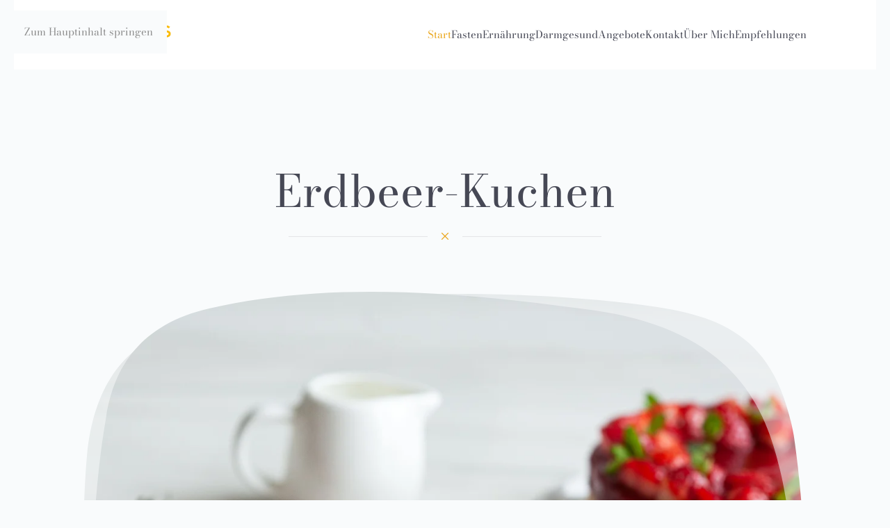

--- FILE ---
content_type: text/html; charset=utf-8
request_url: https://www.balustraining.de/?view=article&id=31&catid=23
body_size: 5569
content:
<!DOCTYPE html>
<html lang="de-de" dir="ltr">
    <head>
        <meta name="viewport" content="width=device-width, initial-scale=1">
        <link rel="icon" href="/images/bilder/Logo_BaLus-Training_RGB-ohne_Hintergrund.png" sizes="any">
                <link rel="apple-touch-icon" href="/templates/yootheme/packages/theme-joomla/assets/images/apple-touch-icon.png">
        <meta charset="utf-8">
	<meta name="author" content="Barbara Luhn">
	<meta name="description" content="Fasten, Buchingerfasten, Scheinfasten, Intervallfasten, Heilfasten, Ernährungsberatung, Darmgesund, abnehmen,">
	<meta name="generator" content="Joomla! - Open Source Content Management">
	<title>Erdbeertraum in Sahne</title>
<link href="/media/vendor/joomla-custom-elements/css/joomla-alert.min.css?0.4.1" rel="stylesheet">
	<link href="/media/system/css/joomla-fontawesome.min.css?4.5.33" rel="preload" as="style" onload="this.onload=null;this.rel='stylesheet'">
	<link href="/templates/yootheme/css/theme.11.css?1768042656" rel="stylesheet">
	<link href="/media/plg_system_jcepro/site/css/content.min.css?86aa0286b6232c4a5b58f892ce080277" rel="stylesheet">
<script type="application/json" class="joomla-script-options new">{"joomla.jtext":{"ERROR":"Fehler","MESSAGE":"Nachricht","NOTICE":"Hinweis","WARNING":"Warnung","JCLOSE":"Schließen","JOK":"OK","JOPEN":"Öffnen"},"system.paths":{"root":"","rootFull":"https:\/\/www.balustraining.de\/","base":"","baseFull":"https:\/\/www.balustraining.de\/"},"csrf.token":"04b3d6b1e61c5123c62afa45c72ad9c8"}</script>
	<script src="/media/system/js/core.min.js?a3d8f8"></script>
	<script src="/media/system/js/joomla-hidden-mail.min.js?80d9c7" type="module"></script>
	<script src="/media/system/js/messages.min.js?9a4811" type="module"></script>
	<script src="/templates/yootheme/vendor/assets/uikit/dist/js/uikit.min.js?4.5.33"></script>
	<script src="/templates/yootheme/vendor/assets/uikit/dist/js/uikit-icons-morgan-consulting.min.js?4.5.33"></script>
	<script src="/templates/yootheme/js/theme.js?4.5.33"></script>
	<script type="application/ld+json">{"@context":"https://schema.org","@graph":[{"@type":"Organization","@id":"https://www.balustraining.de/#/schema/Organization/base","name":"BalusTraining","url":"https://www.balustraining.de/"},{"@type":"WebSite","@id":"https://www.balustraining.de/#/schema/WebSite/base","url":"https://www.balustraining.de/","name":"BalusTraining","publisher":{"@id":"https://www.balustraining.de/#/schema/Organization/base"}},{"@type":"WebPage","@id":"https://www.balustraining.de/#/schema/WebPage/base","url":"https://www.balustraining.de/?view=article&amp;id=31&amp;catid=23","name":"Erdbeertraum in Sahne","description":"Fasten, Buchingerfasten, Scheinfasten, Intervallfasten, Heilfasten, Ernährungsberatung, Darmgesund, abnehmen,","isPartOf":{"@id":"https://www.balustraining.de/#/schema/WebSite/base"},"about":{"@id":"https://www.balustraining.de/#/schema/Organization/base"},"inLanguage":"de-DE"},{"@type":"Article","@id":"https://www.balustraining.de/#/schema/com_content/article/31","name":"Erdbeertraum in Sahne","headline":"Erdbeertraum in Sahne","inLanguage":"de-DE","thumbnailUrl":"images/yootheme/photo-1589723933517-a08e544063cf.jpg","isPartOf":{"@id":"https://www.balustraining.de/#/schema/WebPage/base"}}]}</script>
	<script>window.yootheme ||= {}; var $theme = yootheme.theme = {"i18n":{"close":{"label":"Schlie\u00dfen"},"totop":{"label":"Zur\u00fcck nach oben"},"marker":{"label":"\u00d6ffnen"},"navbarToggleIcon":{"label":"Men\u00fc \u00f6ffnen"},"paginationPrevious":{"label":"Vorherige Seite"},"paginationNext":{"label":"N\u00e4chste Seite"},"searchIcon":{"toggle":"Suche \u00f6ffnen","submit":"Suche ausf\u00fchren"},"slider":{"next":"N\u00e4chste Folie","previous":"Vorherige Folie","slideX":"Folie %s","slideLabel":"%s von %s"},"slideshow":{"next":"N\u00e4chste Folie","previous":"Vorherige Folie","slideX":"Folie %s","slideLabel":"%s von %s"},"lightboxPanel":{"next":"N\u00e4chste Folie","previous":"Vorherige Folie","slideLabel":"%s von %s","close":"Schlie\u00dfen"}}};</script>

    </head>
    <body class="">

        <div class="uk-hidden-visually uk-notification uk-notification-top-left uk-width-auto">
            <div class="uk-notification-message">
                <a href="#tm-main" class="uk-link-reset">Zum Hauptinhalt springen</a>
            </div>
        </div>

        
        
        <div class="tm-page">

                        


<header class="tm-header-mobile uk-hidden@s">


        <div uk-sticky show-on-up animation="uk-animation-slide-top" cls-active="uk-navbar-sticky" sel-target=".uk-navbar-container">
    
        <div class="uk-navbar-container">

            <div class="uk-container uk-container-expand">
                <nav class="uk-navbar" uk-navbar="{&quot;align&quot;:&quot;left&quot;,&quot;container&quot;:&quot;.tm-header-mobile &gt; [uk-sticky]&quot;,&quot;boundary&quot;:&quot;.tm-header-mobile .uk-navbar-container&quot;}">

                                        <div class="uk-navbar-left ">

                                                    <a href="https://www.balustraining.de/" aria-label="Zurück zur Startseite" class="uk-logo uk-navbar-item">
    <picture>
<source type="image/webp" srcset="/templates/yootheme/cache/72/Logo_BaLus-Training_RGB-ohne_Hintergrund-72763aa9.webp 142w, /templates/yootheme/cache/d8/Logo_BaLus-Training_RGB-ohne_Hintergrund-d853eb11.webp 284w" sizes="(min-width: 142px) 142px">
<img alt loading="eager" src="/templates/yootheme/cache/60/Logo_BaLus-Training_RGB-ohne_Hintergrund-60aa4dfd.png" width="142" height="100">
</picture></a>
                        
                        
                        
                    </div>
                    
                    
                                        <div class="uk-navbar-right">

                                                    
                        
                                                    <a uk-toggle href="#tm-dialog-mobile" class="uk-navbar-toggle">

        
        <div uk-navbar-toggle-icon></div>

        
    </a>
                        
                    </div>
                    
                </nav>
            </div>

        </div>

        </div>
    



        <div id="tm-dialog-mobile" uk-offcanvas="container: true; overlay: true" mode="slide" flip>
        <div class="uk-offcanvas-bar uk-flex uk-flex-column">

                        <button class="uk-offcanvas-close uk-close-large" type="button" uk-close uk-toggle="cls: uk-close-large; mode: media; media: @s"></button>
            
                        <div class="uk-margin-auto-bottom">
                
<div class="uk-panel" id="module-menu-dialog-mobile">

    
    
<ul class="uk-nav uk-nav-default">
    
	<li class="item-101 uk-active"><a href="/">Start</a></li>
	<li class="item-130"><a href="/fasten">Fasten</a></li>
	<li class="item-131"><a href="/ernaehrung">Ernährung</a></li>
	<li class="item-236"><a href="/darmgesund">Darmgesund</a></li>
	<li class="item-164"><a href="/angebote">Angebote</a></li>
	<li class="item-118"><a href="/kontakt">Kontakt</a></li>
	<li class="item-119"><a href="/ueber-mich">Über Mich </a></li>
	<li class="item-235"><a href="/empfehlungen">Empfehlungen</a></li></ul>

</div>

            </div>
            
            
        </div>
    </div>
    
    
    

</header>




<header class="tm-header uk-visible@s">



        <div uk-sticky media="@s" show-on-up animation="uk-animation-slide-top" cls-active="uk-navbar-sticky" sel-target=".uk-navbar-container">
    
        <div class="uk-navbar-container">

            <div class="uk-container">
                <nav class="uk-navbar" uk-navbar="{&quot;align&quot;:&quot;left&quot;,&quot;container&quot;:&quot;.tm-header &gt; [uk-sticky]&quot;,&quot;boundary&quot;:&quot;.tm-header .uk-navbar-container&quot;}">

                                        <div class="uk-navbar-left ">

                                                    <a href="https://www.balustraining.de/" aria-label="Zurück zur Startseite" class="uk-logo uk-navbar-item">
    <picture>
<source type="image/webp" srcset="/templates/yootheme/cache/72/Logo_BaLus-Training_RGB-ohne_Hintergrund-72763aa9.webp 142w, /templates/yootheme/cache/d8/Logo_BaLus-Training_RGB-ohne_Hintergrund-d853eb11.webp 284w" sizes="(min-width: 142px) 142px">
<img alt loading="eager" src="/templates/yootheme/cache/60/Logo_BaLus-Training_RGB-ohne_Hintergrund-60aa4dfd.png" width="142" height="100">
</picture><picture>
<source type="image/webp" srcset="/templates/yootheme/cache/72/Logo_BaLus-Training_RGB-ohne_Hintergrund-72763aa9.webp 142w, /templates/yootheme/cache/d8/Logo_BaLus-Training_RGB-ohne_Hintergrund-d853eb11.webp 284w" sizes="(min-width: 142px) 142px">
<img class="uk-logo-inverse" alt loading="eager" src="/templates/yootheme/cache/60/Logo_BaLus-Training_RGB-ohne_Hintergrund-60aa4dfd.png" width="142" height="100">
</picture></a>
                        
                        
                        
                    </div>
                    
                    
                                        <div class="uk-navbar-right">

                                                    
<ul class="uk-navbar-nav">
    
	<li class="item-101 uk-active"><a href="/">Start</a></li>
	<li class="item-130"><a href="/fasten">Fasten</a></li>
	<li class="item-131"><a href="/ernaehrung">Ernährung</a></li>
	<li class="item-236"><a href="/darmgesund">Darmgesund</a></li>
	<li class="item-164"><a href="/angebote">Angebote</a></li>
	<li class="item-118"><a href="/kontakt">Kontakt</a></li>
	<li class="item-119"><a href="/ueber-mich">Über Mich </a></li>
	<li class="item-235"><a href="/empfehlungen">Empfehlungen</a></li></ul>

                        
                                                    
                        
                    </div>
                    
                </nav>
            </div>

        </div>

        </div>
    







</header>

            
            

            <main id="tm-main" >

                
                <div id="system-message-container" aria-live="polite"></div>

                <!-- Builder #page -->
<article class="uk-section-default">
        <div data-src="/images/yootheme/pinetrees.svg" uk-img class="uk-background-norepeat uk-background-center-right uk-background-image@m uk-section uk-section-large">    
        
        
        
            
                
                    <div class="uk-margin-large uk-container uk-container-small"><div class="uk-grid tm-grid-expand uk-child-width-1-1">
<div class="uk-width-1-1">
    
        
            
            
            
                
                    
<h1 class="uk-heading-medium uk-text-center">        Erdbeer-Kuchen    </h1><hr class="uk-divider-icon uk-width-large uk-margin-auto">
                
            
        
    
</div></div></div><div class="uk-grid-margin uk-container"><div class="uk-grid tm-grid-expand uk-child-width-1-1">
<div class="uk-width-1-1">
    
        
            
            
            
                
                    
<div class="uk-margin">
        <div class="tm-mask-default uk-inline"><picture>
<source type="image/webp" srcset="/templates/yootheme/cache/54/photo-1622622008494-60c9e6b41996-543e072a.webp 768w, /templates/yootheme/cache/c0/photo-1622622008494-60c9e6b41996-c0972fc2.webp 1024w, /templates/yootheme/cache/54/photo-1622622008494-60c9e6b41996-54f791dc.webp 1200w, /templates/yootheme/cache/14/photo-1622622008494-60c9e6b41996-14473d2d.webp 1366w, /templates/yootheme/cache/57/photo-1622622008494-60c9e6b41996-57a92b47.webp 1600w, /templates/yootheme/cache/e5/photo-1622622008494-60c9e6b41996-e53a1eda.webp 1920w, /templates/yootheme/cache/14/photo-1622622008494-60c9e6b41996-142c71b3.webp 2400w" sizes="(min-width: 1200px) 1200px">
<img src="/templates/yootheme/cache/31/photo-1622622008494-60c9e6b41996-31994c7d.jpeg" width="1200" height="1054" class="el-image" alt loading="eager">
</picture></div>    
    
</div>
                
            
        
    
</div></div></div><div class="uk-margin-large uk-container uk-container-xsmall"><div class="uk-grid tm-grid-expand uk-child-width-1-1">
<div class="uk-width-1-1">
    
        
            
            
            
                
                    <div class="uk-panel uk-margin-medium"><p>Wer in der LCHF-Ernährung unterwegs ist, wird diesen Kuchen bestimmt mögen.</p>
<p>Dieses Rezepte lässt sich gut im Thermomix zubereiten und ganz ohne backen.</p>
<h2>Rezept</h2>
<p><strong>Zutaten</strong>: (für 12 Stücke, Springform 26 cm Durchmesser, 1h Zubereitungszeit)</p>
<div>60 g Cornflakes, zuckerfrei<br />50 g kernige Haferflocken<br />110 g Kokosöl oder Butter<br />500 g Erdbeeren                     – waschen, putzen und halbieren<br />1 EL Zitronensaft<br />10 Blatt rote Gelatine              – in etwas kaltem Wasser einweichen<br />.........alternativ kann auch Agar-Agar verwendet werden<br />500 g Quark (Vollfett)<br />130 g + zusätzliche 2 EL Apfelmark<br />500 g Schlagsahne</div>
<p><br />AUSSERDEM:<br />Springform (26-28 cm ø)</p>
<p> <img src="/images/yootheme/photo-1589723933517-a08e544063cf.jpg" alt="photo 1589723933517 a08e544063cf" width="400" height="267" /></p>
<p><strong>Zubereitung</strong></p>
<p>Cornflakes zerkleinern und mit den Haferflocken vermischen. Kokosöl bei kleiner Hitze schmelzen und zu der Haferflockenmischung geben. Springform mit Backpapier auslegen. Haferflockenmasse einfüllen und gut andrücken. Springform in den Kühlschrank stellen.</p>
<p>Einige Erdbeerhälften beiseitelegen und die restlichen Erdbeeren mit Zitronensaft und 2 EL Apfelmark fein pürieren. Quark mit Erdbeerpüree und Apfelmark verrühren. Gelatine in einem Topf leicht erwärmen und auflösen. Dann 3 EL Quarkmasse unterrühren. Die Mischung unter die übrige Quarkmasse geben und alles glattrühren.</p>
<p>Sahne steif schlagen und unterheben. Creme auf den gekühlten Boden geben, glattstreichen und den Kuchen etwa 4 Stunden kühlen.</p>
<p>Erdbeer-Käsekuchen aus der Form lösen (mit einem Messer), auf eine Platte setzen und mit den übrigen Erdbeerhälften garnieren.</p>
<p>Nährwerte pro Stück: 364 kcal, EW 7,0 g, F 27,9g, KH 20,5g</p></div><div class="uk-panel uk-margin-large"><p>geschrieben von Barbara Luhn, 18. Juni 2021</p></div>
<nav class="uk-text-center">
    <ul class="uk-pagination uk-margin-remove-bottom uk-flex-center">
    
        
                        <li class="uk-margin-auto-right">
                            <a href="/?view=article&amp;id=30:haferflockenwaffeln&amp;catid=23"><span uk-pagination-previous></span> Zurück</a>
            </li>

        
        
    
    </ul>
</nav>
                
            
        
    
</div></div></div>
                
            
        
        </div>
    
</article>
<div class="uk-section-default uk-section uk-padding-remove-top">
    
        
        
        
            
                                <div class="uk-container uk-container-large">                
                    <div class="uk-grid tm-grid-expand uk-child-width-1-1 uk-grid-margin">
<div class="uk-width-1-1">
    
        
            
            
            
                
                    <hr class="uk-divider-small uk-margin-small">
<h2 class="uk-margin-small">        weitere Rezepte / Artikel    </h2>
<div class="uk-margin-medium">
    
        <div class="uk-grid uk-child-width-1-1 uk-child-width-1-2@s uk-child-width-1-4@m uk-grid-match" uk-grid>                <div>
<article class="el-item uk-panel uk-margin-remove-first-child">
    
        
            
                
            
            
                                <a href="/?view=article&amp;id=31:erdbeertraum-in-sahne&amp;catid=23">
<div class="tm-mask-default uk-inline">
    
                <picture>
<source type="image/webp" srcset="/templates/yootheme/cache/3a/photo-1589723933517-a08e544063cf-3a56d4f1.webp 620w, /templates/yootheme/cache/1e/photo-1589723933517-a08e544063cf-1e326575.webp 768w, /templates/yootheme/cache/a0/photo-1589723933517-a08e544063cf-a01fe2d3.webp 1024w, /templates/yootheme/cache/a2/photo-1589723933517-a08e544063cf-a2844cec.webp 1240w" sizes="(min-width: 620px) 620px">
<img src="/templates/yootheme/cache/98/photo-1589723933517-a08e544063cf-9825b075.jpeg" width="620" height="413" alt loading="lazy" class="el-image">
</picture>        
        
    
</div></a>                
                
                    

        
                <h3 class="el-title uk-h4 uk-link-reset uk-margin-top uk-margin-remove-bottom">                        <a href="/?view=article&amp;id=31:erdbeertraum-in-sahne&amp;catid=23">Erdbeertraum in Sahne</a>                    </h3>        
                <div class="el-meta uk-text-meta">18. Juni 2023</div>        
    
        
        
                <div class="el-content uk-panel uk-margin-top">Erdbeertraum in Sahne</div>        
        
        

                
                
            
        
    
</article></div>
                <div>
<article class="el-item uk-panel uk-margin-remove-first-child">
    
        
            
                
            
            
                                <a href="/?view=article&amp;id=30:haferflockenwaffeln&amp;catid=23">
<div class="tm-mask-default uk-inline">
    
                <picture>
<source type="image/webp" srcset="/templates/yootheme/cache/50/Waffeln-504fe821.webp 620w, /templates/yootheme/cache/7d/Waffeln-7d345ff9.webp 768w, /templates/yootheme/cache/01/Waffeln-0147dda3.webp 1024w, /templates/yootheme/cache/03/Waffeln-03dc739c.webp 1240w" sizes="(min-width: 620px) 620px">
<img src="/templates/yootheme/cache/d2/Waffeln-d2354251.jpeg" width="620" height="413" alt loading="lazy" class="el-image">
</picture>        
        
    
</div></a>                
                
                    

        
                <h3 class="el-title uk-h4 uk-link-reset uk-margin-top uk-margin-remove-bottom">                        <a href="/?view=article&amp;id=30:haferflockenwaffeln&amp;catid=23">Haferflockenwaffeln</a>                    </h3>        
                <div class="el-meta uk-text-meta">30. Juni 2021</div>        
    
        
        
                <div class="el-content uk-panel uk-margin-top">Haferflockenwaffeln</div>        
        
        

                
                
            
        
    
</article></div>
                </div>
    
</div>
                
            
        
    
</div></div>
                                </div>                
            
        
    
</div>

                
            </main>

            

                        <footer>
                <!-- Builder #footer -->
<div class="uk-section-default uk-section">
    
        
        
        
            
                                <div class="uk-container uk-container-large">                
                    <div class="uk-grid tm-grid-expand uk-grid-margin" uk-grid>
<div class="uk-width-1-2@s uk-width-1-4@m">
    
        
            
            
            
                
                    
<div class="uk-margin uk-text-left@s uk-text-center">
        <a class="el-link" href="#" uk-scroll><picture>
<source type="image/webp" srcset="/templates/yootheme/cache/e8/Logo_BaLus-Training_RGB-ohne_Hintergrund-e8058fac.webp 142w, /templates/yootheme/cache/2d/Logo_BaLus-Training_RGB-ohne_Hintergrund-2d1591c3.webp 284w" sizes="(min-width: 142px) 142px">
<img src="/templates/yootheme/cache/84/Logo_BaLus-Training_RGB-ohne_Hintergrund-8411c636.png" width="142" height="100" class="el-image" alt="BalusTraining" loading="lazy">
</picture></a>    
    
</div>
                
            
        
    
</div>
<div class="uk-width-1-2@s uk-width-1-4@m">
    
        
            
            
            
                
                    
<div class="uk-h5 uk-text-muted">        Barbara Luhn    </div><div class="uk-panel uk-margin"><p>Rotdornweg 46</p>
<p>41468 Neuss</p></div>
                
            
        
    
</div>
<div class="uk-width-1-2@s uk-width-1-4@m">
    
        
            
            
            
                
                    
<div class="uk-h5">        Kontakt    </div><div class="uk-panel uk-margin"><p><joomla-hidden-mail  is-link="1" is-email="0" first="QW5mcmFnZQ==" last="YmFsdXN0cmFpbmluZy5kZT9zdWJqZWN0PUFuZnJhZ2U=" text="RW1haWw=" base=""  target="_blank" rel="noopener noreferrer">Diese E-Mail-Adresse ist vor Spambots geschützt! Zur Anzeige muss JavaScript eingeschaltet sein.</joomla-hidden-mail><br />+49 176 42 41 8400</p></div>
                
            
        
    
</div>
<div class="uk-width-1-2@s uk-width-1-4@m">
    
        
            
            
            
                
                    
<div class="uk-h5">        Follow Us    </div>
<div class="uk-margin-remove-vertical" uk-scrollspy="target: [uk-scrollspy-class];">    <ul class="uk-child-width-auto uk-grid-small uk-flex-inline uk-flex-middle" uk-grid>
            <li class="el-item">
<a class="el-link uk-icon-button" href="https://www.linkedin.com/in/barbaraluhn/" rel="noreferrer"><span uk-icon="icon: linkedin;"></span></a></li>
            <li class="el-item">
<a class="el-link uk-icon-button" href="https://www.xing.com/profile/Barbara_Luhn/cv" rel="noreferrer"><span uk-icon="icon: xing;"></span></a></li>
            <li class="el-item">
<a class="el-link uk-icon-button" href="https://www.facebook.com/Balustraining" rel="noreferrer"><span uk-icon="icon: facebook;"></span></a></li>
    
    </ul></div>
                
            
        
    
</div></div><div class="uk-grid tm-grid-expand uk-grid-margin" uk-grid>
<div class="uk-width-1-2@s uk-width-1-4@m">
    
        
            
            
            
                
                    
                
            
        
    
</div>
<div class="uk-width-1-2@s uk-width-1-4@m">
    
        
            
            
            
                
                    <div class="uk-panel uk-margin-remove-vertical uk-text-left@s uk-text-center"><p class="uk-text-small"><a href="/?view=article&amp;id=8:impressum&amp;catid=2">Impressum</a> | <a href="/?view=article&amp;id=9:datenschutz&amp;catid=2">Datenschutz</a></p></div>
                
            
        
    
</div>
<div class="uk-width-1-2@s uk-width-1-4@m">
    
        
            
            
            
                
                    <div class="uk-panel uk-margin-remove-vertical uk-text-left@s uk-text-center"><p class="uk-text-small"><a href="/?view=article&amp;id=10:cookies&amp;catid=2">Cookies</a> | <a href="/?view=article&amp;id=11:agb&amp;catid=2">AGB</a></p></div>
                
            
        
    
</div>
<div class="uk-width-1-2@s uk-width-1-4@m">
    
        
            
            
            
                
                    
                
            
        
    
</div></div>
                                </div>                
            
        
    
</div>
<div class="uk-section-default uk-section">
    
        
        
        
            
                                <div class="uk-container">                
                    <div class="uk-grid tm-grid-expand uk-child-width-1-1 uk-grid-margin">
<div class="uk-width-1-1">
    
        
            
            
            
                
                    <div class="uk-panel uk-text-small uk-text-muted uk-text-center@s uk-text-center">© <span id="year"></span> BalusTraining.   All rights reserved.   Powered by <a href="https://creative3zehn.de" target="_blank" rel="noopener">C3Zehn</a>.</p>

</div>
                
            
        
    
</div></div>
                                </div>                
            
        
    
</div>            </footer>
            
        </div>

        
        

    </body>
</html>


--- FILE ---
content_type: image/svg+xml
request_url: https://www.balustraining.de/images/yootheme/pinetrees.svg
body_size: 74293
content:
<svg xmlns="http://www.w3.org/2000/svg" width="234" height="344" viewBox="0 0 234 344">
    <path fill="#22201e" opacity="0.1" d="M21.422,30.5a1.13718,1.13718,0,0,1-1.251,1.047,12.33356,12.33356,0,0,1-5.506-2.326c-.385-.281-1.165-.741-1.165-1.252V39.35c0,.648-.852,1.175-1.5,1.175-.649,0-1.5-.526-1.5-1.175V28.546c0,.348-.367.677-.655.938-1.609,1.464-4.938,2.001-5.334,2.058a1.54977,1.54977,0,0,1-.179.011,1.20055,1.20055,0,0,1-1.186-1.009,1.14212,1.14212,0,0,1,.948-1.33,9.90132,9.90132,0,0,0,4.175-1.468c.922-.839,2.23-2.835,2.23-3.654V18.363c0,.348-.367.676-.655.938a10.4909,10.4909,0,0,1-4.504,2.05,1.44641,1.44641,0,0,1-.226.019,1.20115,1.20115,0,0,1-1.178-.962,1.14323,1.14323,0,0,1,.893-1.369,8.35555,8.35555,0,0,0,3.439-1.477c.922-.839,2.23-2.835,2.23-3.654V9.745c0,.347-.361.676-.649.938a13.20687,13.20687,0,0,1-2.677,1.972A1.175,1.175,0,0,1,6.235,10.5,9.41085,9.41085,0,0,0,8.462,8.944a15.69637,15.69637,0,0,0,2.475-3.756,1.174,1.174,0,0,1,2.016-.168,21.8836,21.8836,0,0,0,2.971,3.502c2.818,2.06,2.931,2.332,3.046,2.618a1.17,1.17,0,0,1-1.065,1.612,1.11755,1.11755,0,0,1-.9-.458,18.94894,18.94894,0,0,0-2.341-1.875c-.384-.282-1.164-.743-1.164-1.253v4.861c1,1.095,1.923,2.646,2.562,3.112a10.30342,10.30342,0,0,0,3.578,1.894,1.19309,1.19309,0,0,1,.987,1.344,1.13762,1.13762,0,0,1-1.293.979,11.69218,11.69218,0,0,1-4.669-2.319c-.385-.282-1.165-.742-1.165-1.252v6.428c1,1.096,1.914,2.646,2.552,3.111a10.0891,10.0891,0,0,0,4.293,1.886A1.2017,1.2017,0,0,1,21.422,30.5Zm28.923-1.291a10.0891,10.0891,0,0,1-4.293-1.886c-.638-.466-1.552-2.016-2.552-3.111V17.784c0,.51.78.971,1.165,1.252a11.67526,11.67526,0,0,0,4.669,2.319,1.13762,1.13762,0,0,0,1.293-.979,1.19386,1.19386,0,0,0-.987-1.344,10.2939,10.2939,0,0,1-3.578-1.894c-.639-.465-1.562-2.017-2.562-3.112V9.166c0,.51.78.971,1.165,1.252a18.8252,18.8252,0,0,1,2.341,1.875,1.11895,1.11895,0,0,0,.9.458,1.169,1.169,0,0,0,1.065-1.612c-.115-.287-.228-.559-3.046-2.618a21.97265,21.97265,0,0,1-2.971-3.502,1.177,1.177,0,0,0-2.016.168,15.67681,15.67681,0,0,1-2.475,3.756,9.44861,9.44861,0,0,1-2.227,1.556,1.176,1.176,0,0,0,.937,2.155,13.15817,13.15817,0,0,0,2.677-1.972c.288-.262.649-.591.649-.938v4.163c0,.819-1.308,2.815-2.23,3.654a8.36907,8.36907,0,0,1-3.439,1.477,1.14323,1.14323,0,0,0-.893,1.369,1.20134,1.20134,0,0,0,1.178.962,1.45629,1.45629,0,0,0,.226-.019,10.49585,10.49585,0,0,0,4.504-2.05c.288-.262.655-.59.655-.938v5.729c0,.819-1.308,2.815-2.23,3.654a9.90622,9.90622,0,0,1-4.175,1.468,1.14141,1.14141,0,0,0-.948,1.33,1.19977,1.19977,0,0,0,1.186,1.009,1.54925,1.54925,0,0,0,.179-.011c.396-.057,3.725-.594,5.334-2.058.288-.262.655-.591.655-.938V39.35c0,.648.851,1.175,1.5,1.175.648,0,1.5-.526,1.5-1.175V27.969c0,.511.78.971,1.165,1.252a12.32923,12.32923,0,0,0,5.506,2.326A1.13718,1.13718,0,0,0,51.423,30.5,1.20476,1.20476,0,0,0,50.345,29.209Zm30,0a10.0891,10.0891,0,0,1-4.293-1.886c-.638-.466-1.552-2.016-2.552-3.111V17.784c0,.51.78.971,1.165,1.252a11.67526,11.67526,0,0,0,4.669,2.319,1.13762,1.13762,0,0,0,1.293-.979,1.19386,1.19386,0,0,0-.987-1.344,10.2939,10.2939,0,0,1-3.578-1.894c-.639-.465-1.562-2.017-2.562-3.112V9.166c0,.51.78.971,1.165,1.252a18.8252,18.8252,0,0,1,2.341,1.875,1.119,1.119,0,0,0,.9.458,1.169,1.169,0,0,0,1.065-1.612c-.115-.287-.228-.559-3.046-2.618a21.97265,21.97265,0,0,1-2.971-3.502,1.177,1.177,0,0,0-2.016.168,15.67681,15.67681,0,0,1-2.475,3.756,9.44869,9.44869,0,0,1-2.227,1.556,1.176,1.176,0,0,0,.937,2.155,13.15817,13.15817,0,0,0,2.677-1.972c.288-.262.649-.591.649-.938v4.163c0,.819-1.308,2.815-2.23,3.654a8.369,8.369,0,0,1-3.439,1.477,1.14323,1.14323,0,0,0-.893,1.369,1.20134,1.20134,0,0,0,1.178.962,1.45616,1.45616,0,0,0,.226-.019,10.49585,10.49585,0,0,0,4.504-2.05c.288-.262.655-.59.655-.938v5.729c0,.819-1.308,2.815-2.23,3.654a9.90627,9.90627,0,0,1-4.175,1.468,1.14141,1.14141,0,0,0-.948,1.33,1.19977,1.19977,0,0,0,1.186,1.009,1.54925,1.54925,0,0,0,.179-.011c.396-.057,3.725-.594,5.334-2.058.288-.262.655-.591.655-.938V39.35c0,.648.851,1.175,1.5,1.175.648,0,1.5-.526,1.5-1.175V27.969c0,.511.78.971,1.165,1.252a12.32927,12.32927,0,0,0,5.506,2.326A1.13718,1.13718,0,0,0,81.423,30.5a1.20476,1.20476,0,0,0-1.078-1.291Zm30,0a10.0891,10.0891,0,0,1-4.293-1.886c-.638-.466-1.552-2.016-2.552-3.111V17.784c0,.51.78.971,1.165,1.252a11.67526,11.67526,0,0,0,4.669,2.319,1.13762,1.13762,0,0,0,1.293-.979,1.19386,1.19386,0,0,0-.987-1.344,10.2939,10.2939,0,0,1-3.578-1.894c-.639-.465-1.562-2.017-2.562-3.112V9.166c0,.51.78.971,1.165,1.252a18.8252,18.8252,0,0,1,2.341,1.875,1.119,1.119,0,0,0,.9.458,1.169,1.169,0,0,0,1.065-1.612c-.115-.287-.228-.559-3.046-2.618a21.97265,21.97265,0,0,1-2.971-3.502,1.177,1.177,0,0,0-2.016.168,15.67681,15.67681,0,0,1-2.475,3.756,9.44869,9.44869,0,0,1-2.227,1.556,1.176,1.176,0,0,0,.937,2.155,13.15817,13.15817,0,0,0,2.677-1.972c.288-.262.649-.591.649-.938v4.163c0,.819-1.308,2.815-2.23,3.654a8.369,8.369,0,0,1-3.439,1.477,1.14323,1.14323,0,0,0-.893,1.369,1.20134,1.20134,0,0,0,1.178.962,1.45629,1.45629,0,0,0,.226-.019,10.49585,10.49585,0,0,0,4.504-2.05c.288-.262.655-.59.655-.938v5.729c0,.819-1.308,2.815-2.23,3.654a9.90622,9.90622,0,0,1-4.175,1.468,1.14141,1.14141,0,0,0-.948,1.33,1.19977,1.19977,0,0,0,1.186,1.009,1.54925,1.54925,0,0,0,.179-.011c.396-.057,3.725-.594,5.334-2.058.288-.262.655-.591.655-.938V39.35c0,.648.851,1.175,1.5,1.175.648,0,1.5-.526,1.5-1.175V27.969c0,.511.78.971,1.165,1.252a12.32923,12.32923,0,0,0,5.506,2.326,1.13719,1.13719,0,0,0,1.251-1.047A1.20476,1.20476,0,0,0,110.345,29.209Zm30,0a10.0891,10.0891,0,0,1-4.293-1.886c-.638-.466-1.552-2.016-2.552-3.111V17.784c0,.51.78.971,1.165,1.252a11.67526,11.67526,0,0,0,4.669,2.319,1.13763,1.13763,0,0,0,1.293-.979,1.19386,1.19386,0,0,0-.987-1.344,10.29371,10.29371,0,0,1-3.578-1.894c-.639-.465-1.562-2.017-2.562-3.112V9.166c0,.51.78.971,1.165,1.252a18.82713,18.82713,0,0,1,2.341,1.875,1.11893,1.11893,0,0,0,.9.458,1.169,1.169,0,0,0,1.065-1.612c-.115-.287-.228-.559-3.046-2.618a21.97265,21.97265,0,0,1-2.971-3.502,1.177,1.177,0,0,0-2.016.168,15.67688,15.67688,0,0,1-2.475,3.756,9.44838,9.44838,0,0,1-2.227,1.556,1.176,1.176,0,0,0,.937,2.155,13.15817,13.15817,0,0,0,2.677-1.972c.288-.262.649-.591.649-.938v4.163c0,.819-1.308,2.815-2.23,3.654a8.369,8.369,0,0,1-3.439,1.477,1.14323,1.14323,0,0,0-.893,1.369,1.20134,1.20134,0,0,0,1.178.962,1.45629,1.45629,0,0,0,.226-.019,10.496,10.496,0,0,0,4.504-2.05c.288-.262.655-.59.655-.938v5.729c0,.819-1.308,2.815-2.23,3.654a9.90622,9.90622,0,0,1-4.175,1.468,1.14141,1.14141,0,0,0-.948,1.33,1.19977,1.19977,0,0,0,1.186,1.009,1.54928,1.54928,0,0,0,.179-.011c.396-.057,3.725-.594,5.334-2.058.288-.262.655-.591.655-.938V39.35c0,.648.851,1.175,1.5,1.175.648,0,1.5-.526,1.5-1.175V27.969c0,.511.78.971,1.165,1.252a12.32922,12.32922,0,0,0,5.506,2.326,1.13719,1.13719,0,0,0,1.251-1.047,1.20477,1.20477,0,0,0-1.078-1.291Zm30,0a10.0891,10.0891,0,0,1-4.293-1.886c-.638-.466-1.552-2.016-2.552-3.111V17.784c0,.51.78.971,1.165,1.252a11.67526,11.67526,0,0,0,4.669,2.319,1.13763,1.13763,0,0,0,1.293-.979,1.19386,1.19386,0,0,0-.987-1.344,10.29371,10.29371,0,0,1-3.578-1.894c-.639-.465-1.562-2.017-2.562-3.112V9.166c0,.51.78.971,1.165,1.252a18.82713,18.82713,0,0,1,2.341,1.875,1.11893,1.11893,0,0,0,.9.458,1.169,1.169,0,0,0,1.065-1.612c-.115-.287-.228-.559-3.046-2.618a21.97265,21.97265,0,0,1-2.971-3.502,1.177,1.177,0,0,0-2.016.168,15.70755,15.70755,0,0,1-2.475,3.756,9.44092,9.44092,0,0,1-2.228,1.556,1.176,1.176,0,0,0,.937,2.155,13.14611,13.14611,0,0,0,2.678-1.972c.287-.262.648-.591.648-.938v4.163c0,.819-1.309,2.815-2.23,3.654a8.3657,8.3657,0,0,1-3.438,1.477,1.1446,1.1446,0,0,0-.894,1.369,1.203,1.203,0,0,0,1.178.962,1.47918,1.47918,0,0,0,.227-.019,10.50081,10.50081,0,0,0,4.504-2.05c.287-.262.654-.59.654-.938v5.729c0,.819-1.309,2.815-2.23,3.654a9.89637,9.89637,0,0,1-4.175,1.468,1.14141,1.14141,0,0,0-.948,1.33,1.19978,1.19978,0,0,0,1.186,1.009,1.58,1.58,0,0,0,.18-.011c.396-.057,3.725-.594,5.334-2.058.287-.262.654-.591.654-.938V39.35c0,.648.851,1.175,1.5,1.175.648,0,1.5-.526,1.5-1.175V27.969c0,.511.78.971,1.165,1.252a12.32922,12.32922,0,0,0,5.506,2.326,1.13719,1.13719,0,0,0,1.251-1.047,1.20324,1.20324,0,0,0-1.077-1.291Zm30,0a10.0891,10.0891,0,0,1-4.293-1.886c-.638-.466-1.552-2.016-2.552-3.111V17.784c0,.51.78.971,1.165,1.252a11.67526,11.67526,0,0,0,4.669,2.319,1.13763,1.13763,0,0,0,1.293-.979,1.19386,1.19386,0,0,0-.987-1.344,10.29371,10.29371,0,0,1-3.578-1.894c-.639-.465-1.562-2.017-2.562-3.112V9.166c0,.51.78.971,1.165,1.252a18.82713,18.82713,0,0,1,2.341,1.875,1.11893,1.11893,0,0,0,.9.458,1.169,1.169,0,0,0,1.065-1.612c-.115-.287-.228-.559-3.046-2.618a21.97265,21.97265,0,0,1-2.971-3.502,1.177,1.177,0,0,0-2.016.168,15.70755,15.70755,0,0,1-2.475,3.756,9.44092,9.44092,0,0,1-2.228,1.556,1.176,1.176,0,0,0,.937,2.155,13.14611,13.14611,0,0,0,2.678-1.972c.287-.262.648-.591.648-.938v4.163c0,.819-1.309,2.815-2.23,3.654a8.3657,8.3657,0,0,1-3.438,1.477,1.1446,1.1446,0,0,0-.894,1.369,1.203,1.203,0,0,0,1.178.962,1.47918,1.47918,0,0,0,.227-.019,10.50081,10.50081,0,0,0,4.504-2.05c.287-.262.654-.59.654-.938v5.729c0,.819-1.309,2.815-2.23,3.654a9.89637,9.89637,0,0,1-4.175,1.468,1.14141,1.14141,0,0,0-.948,1.33,1.19978,1.19978,0,0,0,1.186,1.009,1.58,1.58,0,0,0,.18-.011c.396-.057,3.725-.594,5.334-2.058.287-.262.654-.591.654-.938V39.35c0,.648.851,1.175,1.5,1.175.648,0,1.5-.526,1.5-1.175V27.969c0,.511.78.971,1.165,1.252a12.32922,12.32922,0,0,0,5.506,2.326,1.13719,1.13719,0,0,0,1.251-1.047,1.20324,1.20324,0,0,0-1.077-1.291Zm30,0a10.0891,10.0891,0,0,1-4.293-1.886c-.638-.466-1.552-2.016-2.552-3.111V17.784c0,.51.78.971,1.165,1.252a11.67526,11.67526,0,0,0,4.669,2.319,1.13763,1.13763,0,0,0,1.293-.979,1.19386,1.19386,0,0,0-.987-1.344,10.29371,10.29371,0,0,1-3.578-1.894c-.639-.465-1.562-2.017-2.562-3.112V9.166c0,.51.78.971,1.165,1.252a18.82713,18.82713,0,0,1,2.341,1.875,1.11893,1.11893,0,0,0,.9.458,1.169,1.169,0,0,0,1.065-1.612c-.115-.287-.228-.559-3.046-2.618a21.97265,21.97265,0,0,1-2.971-3.502,1.177,1.177,0,0,0-2.016.168,15.70755,15.70755,0,0,1-2.475,3.756,9.44092,9.44092,0,0,1-2.228,1.556,1.176,1.176,0,0,0,.937,2.155,13.14611,13.14611,0,0,0,2.678-1.972c.287-.262.648-.591.648-.938v4.163c0,.819-1.309,2.815-2.23,3.654a8.3657,8.3657,0,0,1-3.438,1.477,1.1446,1.1446,0,0,0-.894,1.369,1.203,1.203,0,0,0,1.178.962,1.47918,1.47918,0,0,0,.227-.019,10.50081,10.50081,0,0,0,4.504-2.05c.287-.262.654-.59.654-.938v5.729c0,.819-1.309,2.815-2.23,3.654a9.89637,9.89637,0,0,1-4.175,1.468,1.14141,1.14141,0,0,0-.948,1.33,1.19978,1.19978,0,0,0,1.186,1.009,1.58,1.58,0,0,0,.18-.011c.396-.057,3.725-.594,5.334-2.058.287-.262.654-.591.654-.938V39.35c0,.648.851,1.175,1.5,1.175.648,0,1.5-.526,1.5-1.175V27.969c0,.511.78.971,1.165,1.252a12.32922,12.32922,0,0,0,5.506,2.326,1.13719,1.13719,0,0,0,1.251-1.047,1.20324,1.20324,0,0,0-1.077-1.291Zm-210,50a10.0891,10.0891,0,0,1-4.293-1.886c-.638-.466-1.552-2.016-2.552-3.111V67.784c0,.51.78.971,1.165,1.252a11.67543,11.67543,0,0,0,4.669,2.319,1.13763,1.13763,0,0,0,1.293-.979,1.19386,1.19386,0,0,0-.987-1.344,10.2939,10.2939,0,0,1-3.578-1.894c-.639-.465-1.562-2.017-2.562-3.112V59.165c0,.51.78.971,1.165,1.252a18.8252,18.8252,0,0,1,2.341,1.875,1.11895,1.11895,0,0,0,.9.458,1.169,1.169,0,0,0,1.065-1.612c-.115-.287-.228-.559-3.046-2.618a21.97265,21.97265,0,0,1-2.971-3.502,1.177,1.177,0,0,0-2.016.168,15.67681,15.67681,0,0,1-2.475,3.756,9.44861,9.44861,0,0,1-2.227,1.556,1.176,1.176,0,0,0,.937,2.155A13.15817,13.15817,0,0,0,9.85,60.681c.288-.262.649-.591.649-.938v4.163c0,.819-1.308,2.815-2.23,3.654A8.369,8.369,0,0,1,4.83,69.037a1.14325,1.14325,0,0,0-.893,1.369,1.20134,1.20134,0,0,0,1.178.962,1.45752,1.45752,0,0,0,.226-.019,10.49585,10.49585,0,0,0,4.504-2.05c.288-.262.655-.59.655-.938V74.09c0,.819-1.308,2.815-2.23,3.654a9.90649,9.90649,0,0,1-4.175,1.468,1.14141,1.14141,0,0,0-.948,1.33,1.19977,1.19977,0,0,0,1.186,1.009,1.54925,1.54925,0,0,0,.179-.011c.396-.057,3.725-.594,5.334-2.058.288-.262.655-.591.655-.938V89.35c0,.648.851,1.175,1.5,1.175.648,0,1.5-.526,1.5-1.175V77.969c0,.511.78.971,1.165,1.252a12.32923,12.32923,0,0,0,5.506,2.326A1.13718,1.13718,0,0,0,21.423,80.5,1.20476,1.20476,0,0,0,20.345,79.209Zm30,0a10.0891,10.0891,0,0,1-4.293-1.886c-.638-.466-1.552-2.016-2.552-3.111V67.784c0,.51.78.971,1.165,1.252a11.67543,11.67543,0,0,0,4.669,2.319,1.13763,1.13763,0,0,0,1.293-.979,1.19386,1.19386,0,0,0-.987-1.344,10.2939,10.2939,0,0,1-3.578-1.894c-.639-.465-1.562-2.017-2.562-3.112V59.165c0,.51.78.971,1.165,1.252a18.8252,18.8252,0,0,1,2.341,1.875,1.11895,1.11895,0,0,0,.9.458,1.169,1.169,0,0,0,1.065-1.612c-.115-.287-.228-.559-3.046-2.618a21.97265,21.97265,0,0,1-2.971-3.502,1.177,1.177,0,0,0-2.016.168,15.67681,15.67681,0,0,1-2.475,3.756,9.44861,9.44861,0,0,1-2.227,1.556,1.176,1.176,0,0,0,.937,2.155,13.15817,13.15817,0,0,0,2.677-1.972c.288-.262.649-.591.649-.938v4.163c0,.819-1.308,2.815-2.23,3.654a8.369,8.369,0,0,1-3.439,1.477,1.14325,1.14325,0,0,0-.893,1.369,1.20134,1.20134,0,0,0,1.178.962,1.45752,1.45752,0,0,0,.226-.019,10.49585,10.49585,0,0,0,4.504-2.05c.288-.262.655-.59.655-.938V74.09c0,.819-1.308,2.815-2.23,3.654a9.90649,9.90649,0,0,1-4.175,1.468,1.14141,1.14141,0,0,0-.948,1.33,1.19977,1.19977,0,0,0,1.186,1.009,1.54925,1.54925,0,0,0,.179-.011c.396-.057,3.725-.594,5.334-2.058.288-.262.655-.591.655-.938V89.35c0,.648.851,1.175,1.5,1.175.648,0,1.5-.526,1.5-1.175V77.969c0,.511.78.971,1.165,1.252a12.32923,12.32923,0,0,0,5.506,2.326A1.13718,1.13718,0,0,0,51.423,80.5,1.20476,1.20476,0,0,0,50.345,79.209Zm30,0a10.0891,10.0891,0,0,1-4.293-1.886c-.638-.466-1.552-2.016-2.552-3.111V67.784c0,.51.78.971,1.165,1.252a11.67543,11.67543,0,0,0,4.669,2.319,1.13763,1.13763,0,0,0,1.293-.979,1.19386,1.19386,0,0,0-.987-1.344,10.2939,10.2939,0,0,1-3.578-1.894c-.639-.465-1.562-2.017-2.562-3.112V59.165c0,.51.78.971,1.165,1.252a18.8252,18.8252,0,0,1,2.341,1.875,1.119,1.119,0,0,0,.9.458,1.169,1.169,0,0,0,1.065-1.612c-.115-.287-.228-.559-3.046-2.618a21.97265,21.97265,0,0,1-2.971-3.502,1.177,1.177,0,0,0-2.016.168,15.67681,15.67681,0,0,1-2.475,3.756,9.44869,9.44869,0,0,1-2.227,1.556,1.176,1.176,0,0,0,.937,2.155,13.15817,13.15817,0,0,0,2.677-1.972c.288-.262.649-.591.649-.938v4.163c0,.819-1.308,2.815-2.23,3.654a8.369,8.369,0,0,1-3.439,1.477,1.14325,1.14325,0,0,0-.893,1.369,1.20134,1.20134,0,0,0,1.178.962,1.45739,1.45739,0,0,0,.226-.019,10.49585,10.49585,0,0,0,4.504-2.05c.288-.262.655-.59.655-.938V74.09c0,.819-1.308,2.815-2.23,3.654a9.90654,9.90654,0,0,1-4.175,1.468,1.14141,1.14141,0,0,0-.948,1.33,1.19977,1.19977,0,0,0,1.186,1.009,1.54925,1.54925,0,0,0,.179-.011c.396-.057,3.725-.594,5.334-2.058.288-.262.655-.591.655-.938V89.35c0,.648.851,1.175,1.5,1.175.648,0,1.5-.526,1.5-1.175V77.969c0,.511.78.971,1.165,1.252a12.32927,12.32927,0,0,0,5.506,2.326A1.13718,1.13718,0,0,0,81.423,80.5a1.20476,1.20476,0,0,0-1.078-1.291Zm30,0a10.0891,10.0891,0,0,1-4.293-1.886c-.638-.466-1.552-2.016-2.552-3.111V67.784c0,.51.78.971,1.165,1.252a11.67543,11.67543,0,0,0,4.669,2.319,1.13763,1.13763,0,0,0,1.293-.979,1.19386,1.19386,0,0,0-.987-1.344,10.2939,10.2939,0,0,1-3.578-1.894c-.639-.465-1.562-2.017-2.562-3.112V59.165c0,.51.78.971,1.165,1.252a18.8252,18.8252,0,0,1,2.341,1.875,1.119,1.119,0,0,0,.9.458,1.169,1.169,0,0,0,1.065-1.612c-.115-.287-.228-.559-3.046-2.618a21.97265,21.97265,0,0,1-2.971-3.502,1.177,1.177,0,0,0-2.016.168,15.67681,15.67681,0,0,1-2.475,3.756,9.44869,9.44869,0,0,1-2.227,1.556,1.176,1.176,0,0,0,.937,2.155,13.15817,13.15817,0,0,0,2.677-1.972c.288-.262.649-.591.649-.938v4.163c0,.819-1.308,2.815-2.23,3.654a8.369,8.369,0,0,1-3.439,1.477,1.14325,1.14325,0,0,0-.893,1.369,1.20134,1.20134,0,0,0,1.178.962,1.45752,1.45752,0,0,0,.226-.019,10.49585,10.49585,0,0,0,4.504-2.05c.288-.262.655-.59.655-.938V74.09c0,.819-1.308,2.815-2.23,3.654a9.90649,9.90649,0,0,1-4.175,1.468,1.14141,1.14141,0,0,0-.948,1.33,1.19977,1.19977,0,0,0,1.186,1.009,1.54925,1.54925,0,0,0,.179-.011c.396-.057,3.725-.594,5.334-2.058.288-.262.655-.591.655-.938V89.35c0,.648.851,1.175,1.5,1.175.648,0,1.5-.526,1.5-1.175V77.969c0,.511.78.971,1.165,1.252a12.32923,12.32923,0,0,0,5.506,2.326,1.13719,1.13719,0,0,0,1.251-1.047A1.20476,1.20476,0,0,0,110.345,79.209Zm30,0a10.0891,10.0891,0,0,1-4.293-1.886c-.638-.466-1.552-2.016-2.552-3.111V67.784c0,.51.78.971,1.165,1.252a11.67543,11.67543,0,0,0,4.669,2.319,1.13764,1.13764,0,0,0,1.293-.979,1.19386,1.19386,0,0,0-.987-1.344,10.29371,10.29371,0,0,1-3.578-1.894c-.639-.465-1.562-2.017-2.562-3.112V59.165c0,.51.78.971,1.165,1.252a18.82713,18.82713,0,0,1,2.341,1.875,1.11893,1.11893,0,0,0,.9.458,1.169,1.169,0,0,0,1.065-1.612c-.115-.287-.228-.559-3.046-2.618a21.97265,21.97265,0,0,1-2.971-3.502,1.177,1.177,0,0,0-2.016.168,15.67688,15.67688,0,0,1-2.475,3.756,9.44838,9.44838,0,0,1-2.227,1.556,1.176,1.176,0,0,0,.937,2.155,13.15817,13.15817,0,0,0,2.677-1.972c.288-.262.649-.591.649-.938v4.163c0,.819-1.308,2.815-2.23,3.654a8.369,8.369,0,0,1-3.439,1.477,1.14325,1.14325,0,0,0-.893,1.369,1.20134,1.20134,0,0,0,1.178.962,1.45752,1.45752,0,0,0,.226-.019,10.496,10.496,0,0,0,4.504-2.05c.288-.262.655-.59.655-.938V74.09c0,.819-1.308,2.815-2.23,3.654a9.90649,9.90649,0,0,1-4.175,1.468,1.14141,1.14141,0,0,0-.948,1.33,1.19977,1.19977,0,0,0,1.186,1.009,1.54928,1.54928,0,0,0,.179-.011c.396-.057,3.725-.594,5.334-2.058.288-.262.655-.591.655-.938V89.35c0,.648.851,1.175,1.5,1.175.648,0,1.5-.526,1.5-1.175V77.969c0,.511.78.971,1.165,1.252a12.32922,12.32922,0,0,0,5.506,2.326,1.13719,1.13719,0,0,0,1.251-1.047,1.20477,1.20477,0,0,0-1.078-1.291Zm30,0a10.0891,10.0891,0,0,1-4.293-1.886c-.638-.466-1.552-2.016-2.552-3.111V67.784c0,.51.78.971,1.165,1.252a11.67543,11.67543,0,0,0,4.669,2.319,1.13764,1.13764,0,0,0,1.293-.979,1.19386,1.19386,0,0,0-.987-1.344,10.29371,10.29371,0,0,1-3.578-1.894c-.639-.465-1.562-2.017-2.562-3.112V59.165c0,.51.78.971,1.165,1.252a18.82713,18.82713,0,0,1,2.341,1.875,1.11893,1.11893,0,0,0,.9.458,1.169,1.169,0,0,0,1.065-1.612c-.115-.287-.228-.559-3.046-2.618a21.97265,21.97265,0,0,1-2.971-3.502,1.177,1.177,0,0,0-2.016.168,15.70755,15.70755,0,0,1-2.475,3.756,9.44092,9.44092,0,0,1-2.228,1.556,1.176,1.176,0,0,0,.937,2.155,13.14611,13.14611,0,0,0,2.678-1.972c.287-.262.648-.591.648-.938v4.163c0,.819-1.309,2.815-2.23,3.654a8.36566,8.36566,0,0,1-3.438,1.477,1.14462,1.14462,0,0,0-.894,1.369,1.203,1.203,0,0,0,1.178.962,1.48044,1.48044,0,0,0,.227-.019,10.50081,10.50081,0,0,0,4.504-2.05c.287-.262.654-.59.654-.938V74.09c0,.819-1.309,2.815-2.23,3.654a9.89664,9.89664,0,0,1-4.175,1.468,1.14141,1.14141,0,0,0-.948,1.33,1.19978,1.19978,0,0,0,1.186,1.009,1.58,1.58,0,0,0,.18-.011c.396-.057,3.725-.594,5.334-2.058.287-.262.654-.591.654-.938V89.35c0,.648.851,1.175,1.5,1.175.648,0,1.5-.526,1.5-1.175V77.969c0,.511.78.971,1.165,1.252a12.32922,12.32922,0,0,0,5.506,2.326,1.13719,1.13719,0,0,0,1.251-1.047,1.20324,1.20324,0,0,0-1.077-1.291Zm30,0a10.0891,10.0891,0,0,1-4.293-1.886c-.638-.466-1.552-2.016-2.552-3.111V67.784c0,.51.78.971,1.165,1.252a11.67543,11.67543,0,0,0,4.669,2.319,1.13764,1.13764,0,0,0,1.293-.979,1.19386,1.19386,0,0,0-.987-1.344,10.29371,10.29371,0,0,1-3.578-1.894c-.639-.465-1.562-2.017-2.562-3.112V59.165c0,.51.78.971,1.165,1.252a18.82713,18.82713,0,0,1,2.341,1.875,1.11893,1.11893,0,0,0,.9.458,1.169,1.169,0,0,0,1.065-1.612c-.115-.287-.228-.559-3.046-2.618a21.97265,21.97265,0,0,1-2.971-3.502,1.177,1.177,0,0,0-2.016.168,15.70755,15.70755,0,0,1-2.475,3.756,9.44092,9.44092,0,0,1-2.228,1.556,1.176,1.176,0,0,0,.937,2.155,13.14611,13.14611,0,0,0,2.678-1.972c.287-.262.648-.591.648-.938v4.163c0,.819-1.309,2.815-2.23,3.654a8.36566,8.36566,0,0,1-3.438,1.477,1.14462,1.14462,0,0,0-.894,1.369,1.203,1.203,0,0,0,1.178.962,1.48044,1.48044,0,0,0,.227-.019,10.50081,10.50081,0,0,0,4.504-2.05c.287-.262.654-.59.654-.938V74.09c0,.819-1.309,2.815-2.23,3.654a9.89664,9.89664,0,0,1-4.175,1.468,1.14141,1.14141,0,0,0-.948,1.33,1.19978,1.19978,0,0,0,1.186,1.009,1.58,1.58,0,0,0,.18-.011c.396-.057,3.725-.594,5.334-2.058.287-.262.654-.591.654-.938V89.35c0,.648.851,1.175,1.5,1.175.648,0,1.5-.526,1.5-1.175V77.969c0,.511.78.971,1.165,1.252a12.32922,12.32922,0,0,0,5.506,2.326,1.13719,1.13719,0,0,0,1.251-1.047,1.20324,1.20324,0,0,0-1.077-1.291Zm30,0a10.0891,10.0891,0,0,1-4.293-1.886c-.638-.466-1.552-2.016-2.552-3.111V67.784c0,.51.78.971,1.165,1.252a11.67543,11.67543,0,0,0,4.669,2.319,1.13764,1.13764,0,0,0,1.293-.979,1.19386,1.19386,0,0,0-.987-1.344,10.29371,10.29371,0,0,1-3.578-1.894c-.639-.465-1.562-2.017-2.562-3.112V59.165c0,.51.78.971,1.165,1.252a18.82713,18.82713,0,0,1,2.341,1.875,1.11893,1.11893,0,0,0,.9.458,1.169,1.169,0,0,0,1.065-1.612c-.115-.287-.228-.559-3.046-2.618a21.97265,21.97265,0,0,1-2.971-3.502,1.177,1.177,0,0,0-2.016.168,15.70755,15.70755,0,0,1-2.475,3.756,9.44092,9.44092,0,0,1-2.228,1.556,1.176,1.176,0,0,0,.937,2.155,13.14611,13.14611,0,0,0,2.678-1.972c.287-.262.648-.591.648-.938v4.163c0,.819-1.309,2.815-2.23,3.654a8.36566,8.36566,0,0,1-3.438,1.477,1.14462,1.14462,0,0,0-.894,1.369,1.203,1.203,0,0,0,1.178.962,1.48044,1.48044,0,0,0,.227-.019,10.50081,10.50081,0,0,0,4.504-2.05c.287-.262.654-.59.654-.938V74.09c0,.819-1.309,2.815-2.23,3.654a9.89664,9.89664,0,0,1-4.175,1.468,1.14141,1.14141,0,0,0-.948,1.33,1.19978,1.19978,0,0,0,1.186,1.009,1.58,1.58,0,0,0,.18-.011c.396-.057,3.725-.594,5.334-2.058.287-.262.654-.591.654-.938V89.35c0,.648.851,1.175,1.5,1.175.648,0,1.5-.526,1.5-1.175V77.969c0,.511.78.971,1.165,1.252a12.32922,12.32922,0,0,0,5.506,2.326,1.13719,1.13719,0,0,0,1.251-1.047,1.20324,1.20324,0,0,0-1.077-1.291Zm-210,50a10.08926,10.08926,0,0,1-4.293-1.886c-.638-.466-1.552-2.016-2.552-3.111v-6.428c0,.51.78.971,1.165,1.252a11.67543,11.67543,0,0,0,4.669,2.319,1.13763,1.13763,0,0,0,1.293-.979,1.19386,1.19386,0,0,0-.987-1.344,10.2939,10.2939,0,0,1-3.578-1.894c-.639-.465-1.562-2.017-2.562-3.112v-4.861c0,.51.78.971,1.165,1.252a18.8252,18.8252,0,0,1,2.341,1.875,1.11895,1.11895,0,0,0,.9.458,1.169,1.169,0,0,0,1.065-1.612c-.115-.287-.228-.559-3.046-2.618a21.973,21.973,0,0,1-2.971-3.502,1.177,1.177,0,0,0-2.016.168,15.67662,15.67662,0,0,1-2.475,3.756,9.44861,9.44861,0,0,1-2.227,1.556,1.176,1.176,0,0,0,.937,2.155,13.15817,13.15817,0,0,0,2.677-1.972c.288-.262.649-.591.649-.938v4.163c0,.819-1.308,2.815-2.23,3.654a8.369,8.369,0,0,1-3.439,1.477,1.14325,1.14325,0,0,0-.893,1.369,1.20134,1.20134,0,0,0,1.178.962,1.45752,1.45752,0,0,0,.226-.019,10.49585,10.49585,0,0,0,4.504-2.05c.288-.262.655-.59.655-.938v5.729c0,.819-1.308,2.815-2.23,3.654a9.90608,9.90608,0,0,1-4.175,1.468,1.14141,1.14141,0,0,0-.948,1.33,1.19977,1.19977,0,0,0,1.186,1.009,1.547,1.547,0,0,0,.179-.011c.396-.057,3.725-.594,5.334-2.058.288-.262.655-.591.655-.938v10.804c0,.648.851,1.175,1.5,1.175.648,0,1.5-.526,1.5-1.175V127.967c0,.511.78.971,1.165,1.252a12.32918,12.32918,0,0,0,5.506,2.326,1.13719,1.13719,0,0,0,1.251-1.047A1.2041,1.2041,0,0,0,20.345,129.209Zm30,0a10.08926,10.08926,0,0,1-4.293-1.886c-.638-.466-1.552-2.016-2.552-3.111v-6.428c0,.51.78.971,1.165,1.252a11.67543,11.67543,0,0,0,4.669,2.319,1.13763,1.13763,0,0,0,1.293-.979,1.19386,1.19386,0,0,0-.987-1.344,10.2939,10.2939,0,0,1-3.578-1.894c-.639-.465-1.562-2.017-2.562-3.112v-4.861c0,.51.78.971,1.165,1.252a18.8252,18.8252,0,0,1,2.341,1.875,1.11895,1.11895,0,0,0,.9.458,1.169,1.169,0,0,0,1.065-1.612c-.115-.287-.228-.559-3.046-2.618a21.973,21.973,0,0,1-2.971-3.502,1.177,1.177,0,0,0-2.016.168,15.67662,15.67662,0,0,1-2.475,3.756,9.44861,9.44861,0,0,1-2.227,1.556,1.176,1.176,0,0,0,.937,2.155,13.15817,13.15817,0,0,0,2.677-1.972c.288-.262.649-.591.649-.938v4.163c0,.819-1.308,2.815-2.23,3.654a8.369,8.369,0,0,1-3.439,1.477,1.14325,1.14325,0,0,0-.893,1.369,1.20134,1.20134,0,0,0,1.178.962,1.45752,1.45752,0,0,0,.226-.019,10.49585,10.49585,0,0,0,4.504-2.05c.288-.262.655-.59.655-.938v5.729c0,.819-1.308,2.815-2.23,3.654a9.90608,9.90608,0,0,1-4.175,1.468,1.14141,1.14141,0,0,0-.948,1.33,1.19977,1.19977,0,0,0,1.186,1.009,1.547,1.547,0,0,0,.179-.011c.396-.057,3.725-.594,5.334-2.058.288-.262.655-.591.655-.938v10.804c0,.648.851,1.175,1.5,1.175.648,0,1.5-.526,1.5-1.175V127.967c0,.511.78.971,1.165,1.252a12.32918,12.32918,0,0,0,5.506,2.326,1.13719,1.13719,0,0,0,1.251-1.047A1.2041,1.2041,0,0,0,50.345,129.209Zm30,0a10.08926,10.08926,0,0,1-4.293-1.886c-.638-.466-1.552-2.016-2.552-3.111v-6.428c0,.51.78.971,1.165,1.252a11.67543,11.67543,0,0,0,4.669,2.319,1.13763,1.13763,0,0,0,1.293-.979,1.19386,1.19386,0,0,0-.987-1.344,10.2939,10.2939,0,0,1-3.578-1.894c-.639-.465-1.562-2.017-2.562-3.112v-4.861c0,.51.78.971,1.165,1.252a18.8252,18.8252,0,0,1,2.341,1.875,1.119,1.119,0,0,0,.9.458,1.169,1.169,0,0,0,1.065-1.612c-.115-.287-.228-.559-3.046-2.618a21.973,21.973,0,0,1-2.971-3.502,1.177,1.177,0,0,0-2.016.168,15.67662,15.67662,0,0,1-2.475,3.756,9.44869,9.44869,0,0,1-2.227,1.556,1.176,1.176,0,0,0,.937,2.155,13.15817,13.15817,0,0,0,2.677-1.972c.288-.262.649-.591.649-.938v4.163c0,.819-1.308,2.815-2.23,3.654a8.369,8.369,0,0,1-3.439,1.477,1.14325,1.14325,0,0,0-.893,1.369,1.20134,1.20134,0,0,0,1.178.962,1.45739,1.45739,0,0,0,.226-.019,10.49585,10.49585,0,0,0,4.504-2.05c.288-.262.655-.59.655-.938v5.729c0,.819-1.308,2.815-2.23,3.654a9.90612,9.90612,0,0,1-4.175,1.468,1.14141,1.14141,0,0,0-.948,1.33,1.19977,1.19977,0,0,0,1.186,1.009,1.547,1.547,0,0,0,.179-.011c.396-.057,3.725-.594,5.334-2.058.288-.262.655-.591.655-.938v10.804c0,.648.851,1.175,1.5,1.175.648,0,1.5-.526,1.5-1.175V127.967c0,.511.78.971,1.165,1.252a12.32923,12.32923,0,0,0,5.506,2.326,1.13719,1.13719,0,0,0,1.251-1.047,1.2041,1.2041,0,0,0-1.078-1.289Zm30,0a10.08926,10.08926,0,0,1-4.293-1.886c-.638-.466-1.552-2.016-2.552-3.111v-6.428c0,.51.78.971,1.165,1.252a11.67543,11.67543,0,0,0,4.669,2.319,1.13763,1.13763,0,0,0,1.293-.979,1.19386,1.19386,0,0,0-.987-1.344,10.2939,10.2939,0,0,1-3.578-1.894c-.639-.465-1.562-2.017-2.562-3.112v-4.861c0,.51.78.971,1.165,1.252a18.8252,18.8252,0,0,1,2.341,1.875,1.119,1.119,0,0,0,.9.458,1.169,1.169,0,0,0,1.065-1.612c-.115-.287-.228-.559-3.046-2.618a21.973,21.973,0,0,1-2.971-3.502,1.177,1.177,0,0,0-2.016.168,15.67662,15.67662,0,0,1-2.475,3.756,9.44869,9.44869,0,0,1-2.227,1.556,1.176,1.176,0,0,0,.937,2.155,13.15817,13.15817,0,0,0,2.677-1.972c.288-.262.649-.591.649-.938v4.163c0,.819-1.308,2.815-2.23,3.654a8.369,8.369,0,0,1-3.439,1.477,1.14325,1.14325,0,0,0-.893,1.369,1.20134,1.20134,0,0,0,1.178.962,1.45752,1.45752,0,0,0,.226-.019,10.49585,10.49585,0,0,0,4.504-2.05c.288-.262.655-.59.655-.938v5.729c0,.819-1.308,2.815-2.23,3.654a9.90608,9.90608,0,0,1-4.175,1.468,1.14141,1.14141,0,0,0-.948,1.33,1.19977,1.19977,0,0,0,1.186,1.009,1.547,1.547,0,0,0,.179-.011c.396-.057,3.725-.594,5.334-2.058.288-.262.655-.591.655-.938v10.804c0,.648.851,1.175,1.5,1.175.648,0,1.5-.526,1.5-1.175V127.967c0,.511.78.971,1.165,1.252a12.32918,12.32918,0,0,0,5.506,2.326,1.1372,1.1372,0,0,0,1.251-1.047A1.2041,1.2041,0,0,0,110.345,129.209Zm30,0a10.08926,10.08926,0,0,1-4.293-1.886c-.638-.466-1.552-2.016-2.552-3.111v-6.428c0,.51.78.971,1.165,1.252a11.67543,11.67543,0,0,0,4.669,2.319,1.13764,1.13764,0,0,0,1.293-.979,1.19386,1.19386,0,0,0-.987-1.344,10.29371,10.29371,0,0,1-3.578-1.894c-.639-.465-1.562-2.017-2.562-3.112v-4.861c0,.51.78.971,1.165,1.252a18.82713,18.82713,0,0,1,2.341,1.875,1.11893,1.11893,0,0,0,.9.458,1.169,1.169,0,0,0,1.065-1.612c-.115-.287-.228-.559-3.046-2.618a21.973,21.973,0,0,1-2.971-3.502,1.177,1.177,0,0,0-2.016.168,15.67668,15.67668,0,0,1-2.475,3.756,9.44838,9.44838,0,0,1-2.227,1.556,1.176,1.176,0,0,0,.937,2.155,13.15817,13.15817,0,0,0,2.677-1.972c.288-.262.649-.591.649-.938v4.163c0,.819-1.308,2.815-2.23,3.654a8.369,8.369,0,0,1-3.439,1.477,1.14325,1.14325,0,0,0-.893,1.369,1.20134,1.20134,0,0,0,1.178.962,1.45752,1.45752,0,0,0,.226-.019,10.496,10.496,0,0,0,4.504-2.05c.288-.262.655-.59.655-.938v5.729c0,.819-1.308,2.815-2.23,3.654a9.90608,9.90608,0,0,1-4.175,1.468,1.14141,1.14141,0,0,0-.948,1.33,1.19977,1.19977,0,0,0,1.186,1.009,1.54706,1.54706,0,0,0,.179-.011c.396-.057,3.725-.594,5.334-2.058.288-.262.655-.591.655-.938v10.804c0,.648.851,1.175,1.5,1.175.648,0,1.5-.526,1.5-1.175V127.967c0,.511.78.971,1.165,1.252a12.32917,12.32917,0,0,0,5.506,2.326,1.1372,1.1372,0,0,0,1.251-1.047,1.2041,1.2041,0,0,0-1.078-1.289Zm30,0a10.08926,10.08926,0,0,1-4.293-1.886c-.638-.466-1.552-2.016-2.552-3.111v-6.428c0,.51.78.971,1.165,1.252a11.67543,11.67543,0,0,0,4.669,2.319,1.13764,1.13764,0,0,0,1.293-.979,1.19386,1.19386,0,0,0-.987-1.344,10.29371,10.29371,0,0,1-3.578-1.894c-.639-.465-1.562-2.017-2.562-3.112v-4.861c0,.51.78.971,1.165,1.252a18.82713,18.82713,0,0,1,2.341,1.875,1.11893,1.11893,0,0,0,.9.458,1.169,1.169,0,0,0,1.065-1.612c-.115-.287-.228-.559-3.046-2.618a21.973,21.973,0,0,1-2.971-3.502,1.177,1.177,0,0,0-2.016.168,15.70736,15.70736,0,0,1-2.475,3.756,9.44092,9.44092,0,0,1-2.228,1.556,1.176,1.176,0,0,0,.937,2.155,13.14611,13.14611,0,0,0,2.678-1.972c.287-.262.648-.591.648-.938v4.163c0,.819-1.309,2.815-2.23,3.654a8.36566,8.36566,0,0,1-3.438,1.477,1.14462,1.14462,0,0,0-.894,1.369,1.203,1.203,0,0,0,1.178.962,1.48044,1.48044,0,0,0,.227-.019,10.50081,10.50081,0,0,0,4.504-2.05c.287-.262.654-.59.654-.938v5.729c0,.819-1.309,2.815-2.23,3.654a9.89623,9.89623,0,0,1-4.175,1.468,1.14141,1.14141,0,0,0-.948,1.33,1.19978,1.19978,0,0,0,1.186,1.009,1.57774,1.57774,0,0,0,.18-.011c.396-.057,3.725-.594,5.334-2.058.287-.262.654-.591.654-.938v10.804c0,.648.851,1.175,1.5,1.175.648,0,1.5-.526,1.5-1.175V127.967c0,.511.78.971,1.165,1.252a12.32917,12.32917,0,0,0,5.506,2.326,1.1372,1.1372,0,0,0,1.251-1.047,1.20257,1.20257,0,0,0-1.077-1.289Zm30,0a10.08926,10.08926,0,0,1-4.293-1.886c-.638-.466-1.552-2.016-2.552-3.111v-6.428c0,.51.78.971,1.165,1.252a11.67543,11.67543,0,0,0,4.669,2.319,1.13764,1.13764,0,0,0,1.293-.979,1.19386,1.19386,0,0,0-.987-1.344,10.29371,10.29371,0,0,1-3.578-1.894c-.639-.465-1.562-2.017-2.562-3.112v-4.861c0,.51.78.971,1.165,1.252a18.82713,18.82713,0,0,1,2.341,1.875,1.11893,1.11893,0,0,0,.9.458,1.169,1.169,0,0,0,1.065-1.612c-.115-.287-.228-.559-3.046-2.618a21.973,21.973,0,0,1-2.971-3.502,1.177,1.177,0,0,0-2.016.168,15.70736,15.70736,0,0,1-2.475,3.756,9.44092,9.44092,0,0,1-2.228,1.556,1.176,1.176,0,0,0,.937,2.155,13.14611,13.14611,0,0,0,2.678-1.972c.287-.262.648-.591.648-.938v4.163c0,.819-1.309,2.815-2.23,3.654a8.36566,8.36566,0,0,1-3.438,1.477,1.14462,1.14462,0,0,0-.894,1.369,1.203,1.203,0,0,0,1.178.962,1.48044,1.48044,0,0,0,.227-.019,10.50081,10.50081,0,0,0,4.504-2.05c.287-.262.654-.59.654-.938v5.729c0,.819-1.309,2.815-2.23,3.654a9.89623,9.89623,0,0,1-4.175,1.468,1.14141,1.14141,0,0,0-.948,1.33,1.19978,1.19978,0,0,0,1.186,1.009,1.57774,1.57774,0,0,0,.18-.011c.396-.057,3.725-.594,5.334-2.058.287-.262.654-.591.654-.938v10.804c0,.648.851,1.175,1.5,1.175.648,0,1.5-.526,1.5-1.175V127.967c0,.511.78.971,1.165,1.252a12.32917,12.32917,0,0,0,5.506,2.326,1.1372,1.1372,0,0,0,1.251-1.047,1.20257,1.20257,0,0,0-1.077-1.289Zm30,0a10.08926,10.08926,0,0,1-4.293-1.886c-.638-.466-1.552-2.016-2.552-3.111v-6.428c0,.51.78.971,1.165,1.252a11.67543,11.67543,0,0,0,4.669,2.319,1.13764,1.13764,0,0,0,1.293-.979,1.19386,1.19386,0,0,0-.987-1.344,10.29371,10.29371,0,0,1-3.578-1.894c-.639-.465-1.562-2.017-2.562-3.112v-4.861c0,.51.78.971,1.165,1.252a18.82713,18.82713,0,0,1,2.341,1.875,1.11893,1.11893,0,0,0,.9.458,1.169,1.169,0,0,0,1.065-1.612c-.115-.287-.228-.559-3.046-2.618a21.973,21.973,0,0,1-2.971-3.502,1.177,1.177,0,0,0-2.016.168,15.70736,15.70736,0,0,1-2.475,3.756,9.44092,9.44092,0,0,1-2.228,1.556,1.176,1.176,0,0,0,.937,2.155,13.14611,13.14611,0,0,0,2.678-1.972c.287-.262.648-.591.648-.938v4.163c0,.819-1.309,2.815-2.23,3.654a8.36566,8.36566,0,0,1-3.438,1.477,1.14462,1.14462,0,0,0-.894,1.369,1.203,1.203,0,0,0,1.178.962,1.48044,1.48044,0,0,0,.227-.019,10.50081,10.50081,0,0,0,4.504-2.05c.287-.262.654-.59.654-.938v5.729c0,.819-1.309,2.815-2.23,3.654a9.89623,9.89623,0,0,1-4.175,1.468,1.14141,1.14141,0,0,0-.948,1.33,1.19978,1.19978,0,0,0,1.186,1.009,1.57774,1.57774,0,0,0,.18-.011c.396-.057,3.725-.594,5.334-2.058.287-.262.654-.591.654-.938v10.804c0,.648.851,1.175,1.5,1.175.648,0,1.5-.526,1.5-1.175V127.967c0,.511.78.971,1.165,1.252a12.32917,12.32917,0,0,0,5.506,2.326,1.1372,1.1372,0,0,0,1.251-1.047,1.20257,1.20257,0,0,0-1.077-1.289Zm-210,50a10.08926,10.08926,0,0,1-4.293-1.886c-.638-.466-1.552-2.016-2.552-3.111v-6.428c0,.51.78.971,1.165,1.252a11.67509,11.67509,0,0,0,4.669,2.319,1.13762,1.13762,0,0,0,1.293-.979,1.19386,1.19386,0,0,0-.987-1.344,10.294,10.294,0,0,1-3.578-1.894c-.639-.465-1.562-2.017-2.562-3.112v-4.861c0,.51.78.971,1.165,1.252a18.82275,18.82275,0,0,1,2.341,1.875,1.119,1.119,0,0,0,.9.458,1.169,1.169,0,0,0,1.065-1.612c-.115-.287-.228-.559-3.046-2.618a21.973,21.973,0,0,1-2.971-3.502,1.177,1.177,0,0,0-2.016.168,15.67681,15.67681,0,0,1-2.475,3.756,9.449,9.449,0,0,1-2.227,1.556,1.176,1.176,0,0,0,.937,2.155,13.15817,13.15817,0,0,0,2.677-1.972c.288-.262.649-.591.649-.938v4.163c0,.819-1.308,2.815-2.23,3.654a8.36934,8.36934,0,0,1-3.439,1.477,1.14325,1.14325,0,0,0-.893,1.369,1.20134,1.20134,0,0,0,1.178.962,1.45629,1.45629,0,0,0,.226-.019,10.49559,10.49559,0,0,0,4.504-2.05c.288-.262.655-.59.655-.938v5.729c0,.819-1.308,2.815-2.23,3.654a9.90622,9.90622,0,0,1-4.175,1.468,1.14141,1.14141,0,0,0-.948,1.33,1.19978,1.19978,0,0,0,1.186,1.009,1.547,1.547,0,0,0,.179-.011c.396-.057,3.725-.594,5.334-2.058.288-.262.655-.591.655-.938v10.804c0,.648.851,1.175,1.5,1.175.648,0,1.5-.526,1.5-1.175V177.967c0,.511.78.971,1.165,1.252a12.32918,12.32918,0,0,0,5.506,2.326,1.13719,1.13719,0,0,0,1.251-1.047,1.2041,1.2041,0,0,0-1.078-1.289Zm30,0a10.08926,10.08926,0,0,1-4.293-1.886c-.638-.466-1.552-2.016-2.552-3.111v-6.428c0,.51.78.971,1.165,1.252a11.67509,11.67509,0,0,0,4.669,2.319,1.13762,1.13762,0,0,0,1.293-.979,1.19386,1.19386,0,0,0-.987-1.344,10.294,10.294,0,0,1-3.578-1.894c-.639-.465-1.562-2.017-2.562-3.112v-4.861c0,.51.78.971,1.165,1.252a18.82275,18.82275,0,0,1,2.341,1.875,1.119,1.119,0,0,0,.9.458,1.169,1.169,0,0,0,1.065-1.612c-.115-.287-.228-.559-3.046-2.618a21.973,21.973,0,0,1-2.971-3.502,1.177,1.177,0,0,0-2.016.168,15.67681,15.67681,0,0,1-2.475,3.756,9.449,9.449,0,0,1-2.227,1.556,1.176,1.176,0,0,0,.937,2.155,13.15817,13.15817,0,0,0,2.677-1.972c.288-.262.649-.591.649-.938v4.163c0,.819-1.308,2.815-2.23,3.654a8.36934,8.36934,0,0,1-3.439,1.477,1.14325,1.14325,0,0,0-.893,1.369,1.20134,1.20134,0,0,0,1.178.962,1.45629,1.45629,0,0,0,.226-.019,10.49559,10.49559,0,0,0,4.504-2.05c.288-.262.655-.59.655-.938v5.729c0,.819-1.308,2.815-2.23,3.654a9.90622,9.90622,0,0,1-4.175,1.468,1.14141,1.14141,0,0,0-.948,1.33,1.19978,1.19978,0,0,0,1.186,1.009,1.547,1.547,0,0,0,.179-.011c.396-.057,3.725-.594,5.334-2.058.288-.262.655-.591.655-.938v10.804c0,.648.851,1.175,1.5,1.175.648,0,1.5-.526,1.5-1.175V177.967c0,.511.78.971,1.165,1.252a12.32918,12.32918,0,0,0,5.506,2.326,1.13719,1.13719,0,0,0,1.251-1.047,1.2041,1.2041,0,0,0-1.078-1.289Zm30,0a10.08926,10.08926,0,0,1-4.293-1.886c-.638-.466-1.552-2.016-2.552-3.111v-6.428c0,.51.78.971,1.165,1.252a11.67509,11.67509,0,0,0,4.669,2.319,1.13762,1.13762,0,0,0,1.293-.979,1.19386,1.19386,0,0,0-.987-1.344,10.294,10.294,0,0,1-3.578-1.894c-.639-.465-1.562-2.017-2.562-3.112v-4.861c0,.51.78.971,1.165,1.252a18.82275,18.82275,0,0,1,2.341,1.875,1.119,1.119,0,0,0,.9.458,1.169,1.169,0,0,0,1.065-1.612c-.115-.287-.228-.559-3.046-2.618a21.973,21.973,0,0,1-2.971-3.502,1.177,1.177,0,0,0-2.016.168,15.67681,15.67681,0,0,1-2.475,3.756,9.44907,9.44907,0,0,1-2.227,1.556,1.176,1.176,0,0,0,.937,2.155,13.15817,13.15817,0,0,0,2.677-1.972c.288-.262.649-.591.649-.938v4.163c0,.819-1.308,2.815-2.23,3.654a8.36929,8.36929,0,0,1-3.439,1.477,1.14325,1.14325,0,0,0-.893,1.369,1.20134,1.20134,0,0,0,1.178.962,1.45616,1.45616,0,0,0,.226-.019,10.49559,10.49559,0,0,0,4.504-2.05c.288-.262.655-.59.655-.938v5.729c0,.819-1.308,2.815-2.23,3.654a9.90627,9.90627,0,0,1-4.175,1.468,1.14141,1.14141,0,0,0-.948,1.33,1.19978,1.19978,0,0,0,1.186,1.009,1.547,1.547,0,0,0,.179-.011c.396-.057,3.725-.594,5.334-2.058.288-.262.655-.591.655-.938v10.804c0,.648.851,1.175,1.5,1.175.648,0,1.5-.526,1.5-1.175V177.967c0,.511.78.971,1.165,1.252a12.32923,12.32923,0,0,0,5.506,2.326,1.13719,1.13719,0,0,0,1.251-1.047,1.2041,1.2041,0,0,0-1.078-1.289Zm30,0a10.08926,10.08926,0,0,1-4.293-1.886c-.638-.466-1.552-2.016-2.552-3.111v-6.428c0,.51.78.971,1.165,1.252a11.67509,11.67509,0,0,0,4.669,2.319,1.13762,1.13762,0,0,0,1.293-.979,1.19386,1.19386,0,0,0-.987-1.344,10.294,10.294,0,0,1-3.578-1.894c-.639-.465-1.562-2.017-2.562-3.112v-4.861c0,.51.78.971,1.165,1.252a18.82275,18.82275,0,0,1,2.341,1.875,1.119,1.119,0,0,0,.9.458,1.169,1.169,0,0,0,1.065-1.612c-.115-.287-.228-.559-3.046-2.618a21.973,21.973,0,0,1-2.971-3.502,1.177,1.177,0,0,0-2.016.168,15.67681,15.67681,0,0,1-2.475,3.756,9.44907,9.44907,0,0,1-2.227,1.556,1.176,1.176,0,0,0,.937,2.155,13.15817,13.15817,0,0,0,2.677-1.972c.288-.262.649-.591.649-.938v4.163c0,.819-1.308,2.815-2.23,3.654a8.36929,8.36929,0,0,1-3.439,1.477,1.14325,1.14325,0,0,0-.893,1.369,1.20134,1.20134,0,0,0,1.178.962,1.45629,1.45629,0,0,0,.226-.019,10.49559,10.49559,0,0,0,4.504-2.05c.288-.262.655-.59.655-.938v5.729c0,.819-1.308,2.815-2.23,3.654a9.90622,9.90622,0,0,1-4.175,1.468,1.14141,1.14141,0,0,0-.948,1.33,1.19978,1.19978,0,0,0,1.186,1.009,1.547,1.547,0,0,0,.179-.011c.396-.057,3.725-.594,5.334-2.058.288-.262.655-.591.655-.938v10.804c0,.648.851,1.175,1.5,1.175.648,0,1.5-.526,1.5-1.175V177.967c0,.511.78.971,1.165,1.252a12.32918,12.32918,0,0,0,5.506,2.326,1.1372,1.1372,0,0,0,1.251-1.047,1.2041,1.2041,0,0,0-1.078-1.289Zm30,0a10.08926,10.08926,0,0,1-4.293-1.886c-.638-.466-1.552-2.016-2.552-3.111v-6.428c0,.51.78.971,1.165,1.252a11.6751,11.6751,0,0,0,4.669,2.319,1.13762,1.13762,0,0,0,1.293-.979,1.19386,1.19386,0,0,0-.987-1.344,10.29376,10.29376,0,0,1-3.578-1.894c-.639-.465-1.562-2.017-2.562-3.112v-4.861c0,.51.78.971,1.165,1.252a18.82467,18.82467,0,0,1,2.341,1.875,1.11895,1.11895,0,0,0,.9.458,1.169,1.169,0,0,0,1.065-1.612c-.115-.287-.228-.559-3.046-2.618a21.973,21.973,0,0,1-2.971-3.502,1.177,1.177,0,0,0-2.016.168,15.67688,15.67688,0,0,1-2.475,3.756,9.44876,9.44876,0,0,1-2.227,1.556,1.176,1.176,0,0,0,.937,2.155,13.15817,13.15817,0,0,0,2.677-1.972c.288-.262.649-.591.649-.938v4.163c0,.819-1.308,2.815-2.23,3.654a8.36929,8.36929,0,0,1-3.439,1.477,1.14325,1.14325,0,0,0-.893,1.369,1.20134,1.20134,0,0,0,1.178.962,1.45629,1.45629,0,0,0,.226-.019,10.49571,10.49571,0,0,0,4.504-2.05c.288-.262.655-.59.655-.938v5.729c0,.819-1.308,2.815-2.23,3.654a9.90622,9.90622,0,0,1-4.175,1.468,1.14141,1.14141,0,0,0-.948,1.33,1.19978,1.19978,0,0,0,1.186,1.009,1.54708,1.54708,0,0,0,.179-.011c.396-.057,3.725-.594,5.334-2.058.288-.262.655-.591.655-.938v10.804c0,.648.851,1.175,1.5,1.175.648,0,1.5-.526,1.5-1.175V177.967c0,.511.78.971,1.165,1.252a12.32917,12.32917,0,0,0,5.506,2.326,1.1372,1.1372,0,0,0,1.251-1.047,1.2041,1.2041,0,0,0-1.078-1.289Zm30,0a10.08926,10.08926,0,0,1-4.293-1.886c-.638-.466-1.552-2.016-2.552-3.111v-6.428c0,.51.78.971,1.165,1.252a11.6751,11.6751,0,0,0,4.669,2.319,1.13762,1.13762,0,0,0,1.293-.979,1.19386,1.19386,0,0,0-.987-1.344,10.29376,10.29376,0,0,1-3.578-1.894c-.639-.465-1.562-2.017-2.562-3.112v-4.861c0,.51.78.971,1.165,1.252a18.82467,18.82467,0,0,1,2.341,1.875,1.11895,1.11895,0,0,0,.9.458,1.169,1.169,0,0,0,1.065-1.612c-.115-.287-.228-.559-3.046-2.618a21.973,21.973,0,0,1-2.971-3.502,1.177,1.177,0,0,0-2.016.168,15.70755,15.70755,0,0,1-2.475,3.756,9.44129,9.44129,0,0,1-2.228,1.556,1.176,1.176,0,0,0,.937,2.155,13.14611,13.14611,0,0,0,2.678-1.972c.287-.262.648-.591.648-.938v4.163c0,.819-1.309,2.815-2.23,3.654a8.366,8.366,0,0,1-3.438,1.477,1.14462,1.14462,0,0,0-.894,1.369,1.203,1.203,0,0,0,1.178.962,1.47918,1.47918,0,0,0,.227-.019,10.50055,10.50055,0,0,0,4.504-2.05c.287-.262.654-.59.654-.938v5.729c0,.819-1.309,2.815-2.23,3.654a9.89637,9.89637,0,0,1-4.175,1.468,1.14141,1.14141,0,0,0-.948,1.33,1.19978,1.19978,0,0,0,1.186,1.009,1.57778,1.57778,0,0,0,.18-.011c.396-.057,3.725-.594,5.334-2.058.287-.262.654-.591.654-.938v10.804c0,.648.851,1.175,1.5,1.175.648,0,1.5-.526,1.5-1.175V177.967c0,.511.78.971,1.165,1.252a12.32917,12.32917,0,0,0,5.506,2.326,1.1372,1.1372,0,0,0,1.251-1.047,1.20257,1.20257,0,0,0-1.077-1.289Zm30,0a10.08926,10.08926,0,0,1-4.293-1.886c-.638-.466-1.552-2.016-2.552-3.111v-6.428c0,.51.78.971,1.165,1.252a11.6751,11.6751,0,0,0,4.669,2.319,1.13762,1.13762,0,0,0,1.293-.979,1.19386,1.19386,0,0,0-.987-1.344,10.29376,10.29376,0,0,1-3.578-1.894c-.639-.465-1.562-2.017-2.562-3.112v-4.861c0,.51.78.971,1.165,1.252a18.82467,18.82467,0,0,1,2.341,1.875,1.11895,1.11895,0,0,0,.9.458,1.169,1.169,0,0,0,1.065-1.612c-.115-.287-.228-.559-3.046-2.618a21.973,21.973,0,0,1-2.971-3.502,1.177,1.177,0,0,0-2.016.168,15.70755,15.70755,0,0,1-2.475,3.756,9.44129,9.44129,0,0,1-2.228,1.556,1.176,1.176,0,0,0,.937,2.155,13.14611,13.14611,0,0,0,2.678-1.972c.287-.262.648-.591.648-.938v4.163c0,.819-1.309,2.815-2.23,3.654a8.366,8.366,0,0,1-3.438,1.477,1.14462,1.14462,0,0,0-.894,1.369,1.203,1.203,0,0,0,1.178.962,1.47918,1.47918,0,0,0,.227-.019,10.50055,10.50055,0,0,0,4.504-2.05c.287-.262.654-.59.654-.938v5.729c0,.819-1.309,2.815-2.23,3.654a9.89637,9.89637,0,0,1-4.175,1.468,1.14141,1.14141,0,0,0-.948,1.33,1.19978,1.19978,0,0,0,1.186,1.009,1.57778,1.57778,0,0,0,.18-.011c.396-.057,3.725-.594,5.334-2.058.287-.262.654-.591.654-.938v10.804c0,.648.851,1.175,1.5,1.175.648,0,1.5-.526,1.5-1.175V177.967c0,.511.78.971,1.165,1.252a12.32917,12.32917,0,0,0,5.506,2.326,1.1372,1.1372,0,0,0,1.251-1.047,1.20257,1.20257,0,0,0-1.077-1.289Zm30,0a10.08926,10.08926,0,0,1-4.293-1.886c-.638-.466-1.552-2.016-2.552-3.111v-6.428c0,.51.78.971,1.165,1.252a11.6751,11.6751,0,0,0,4.669,2.319,1.13762,1.13762,0,0,0,1.293-.979,1.19386,1.19386,0,0,0-.987-1.344,10.29376,10.29376,0,0,1-3.578-1.894c-.639-.465-1.562-2.017-2.562-3.112v-4.861c0,.51.78.971,1.165,1.252a18.82467,18.82467,0,0,1,2.341,1.875,1.11895,1.11895,0,0,0,.9.458,1.169,1.169,0,0,0,1.065-1.612c-.115-.287-.228-.559-3.046-2.618a21.973,21.973,0,0,1-2.971-3.502,1.177,1.177,0,0,0-2.016.168,15.70755,15.70755,0,0,1-2.475,3.756,9.44129,9.44129,0,0,1-2.228,1.556,1.176,1.176,0,0,0,.937,2.155,13.14611,13.14611,0,0,0,2.678-1.972c.287-.262.648-.591.648-.938v4.163c0,.819-1.309,2.815-2.23,3.654a8.366,8.366,0,0,1-3.438,1.477,1.14462,1.14462,0,0,0-.894,1.369,1.203,1.203,0,0,0,1.178.962,1.47918,1.47918,0,0,0,.227-.019,10.50055,10.50055,0,0,0,4.504-2.05c.287-.262.654-.59.654-.938v5.729c0,.819-1.309,2.815-2.23,3.654a9.89637,9.89637,0,0,1-4.175,1.468,1.14141,1.14141,0,0,0-.948,1.33,1.19978,1.19978,0,0,0,1.186,1.009,1.57778,1.57778,0,0,0,.18-.011c.396-.057,3.725-.594,5.334-2.058.287-.262.654-.591.654-.938v10.804c0,.648.851,1.175,1.5,1.175.648,0,1.5-.526,1.5-1.175V177.967c0,.511.78.971,1.165,1.252a12.32917,12.32917,0,0,0,5.506,2.326,1.1372,1.1372,0,0,0,1.251-1.047,1.20257,1.20257,0,0,0-1.077-1.289Zm-210,50a10.08926,10.08926,0,0,1-4.293-1.886c-.638-.466-1.552-2.016-2.552-3.111v-6.428c0,.511.78.971,1.165,1.253a11.66332,11.66332,0,0,0,4.669,2.318,1.13691,1.13691,0,0,0,1.293-.979,1.19386,1.19386,0,0,0-.987-1.344,10.28837,10.28837,0,0,1-3.578-1.895c-.639-.465-1.562-2.017-2.562-3.111v-4.861c0,.51.78.971,1.165,1.252a18.94769,18.94769,0,0,1,2.341,1.875,1.12,1.12,0,0,0,.9.459,1.05852,1.05852,0,0,0,.419-.086,1.16883,1.16883,0,0,0,.646-1.527c-.115-.286-.228-.559-3.046-2.617a21.98385,21.98385,0,0,1-2.971-3.503,1.17671,1.17671,0,0,0-2.016.169,15.69656,15.69656,0,0,1-2.475,3.756,9.41161,9.41161,0,0,1-2.227,1.556,1.175,1.175,0,0,0,.937,2.155,13.20687,13.20687,0,0,0,2.677-1.972c.288-.262.649-.591.649-.938v4.163c0,.819-1.308,2.815-2.23,3.654a8.35559,8.35559,0,0,1-3.439,1.477,1.14275,1.14275,0,0,0-.893,1.369,1.20134,1.20134,0,0,0,1.178.962,1.34562,1.34562,0,0,0,.226-.02A10.50246,10.50246,0,0,0,9.845,219.3c.288-.262.655-.591.655-.938v5.729c0,.819-1.308,2.815-2.23,3.654a9.90649,9.90649,0,0,1-4.175,1.468,1.14141,1.14141,0,0,0-.948,1.33,1.19977,1.19977,0,0,0,1.186,1.009,1.54925,1.54925,0,0,0,.179-.011c.396-.057,3.725-.594,5.334-2.058.288-.262.655-.591.655-.938v10.804c0,.648.851,1.175,1.5,1.175.648,0,1.5-.526,1.5-1.175V227.968c0,.511.78.971,1.165,1.252a12.32946,12.32946,0,0,0,5.506,2.326,1.1372,1.1372,0,0,0,1.251-1.047,1.2044,1.2044,0,0,0-1.078-1.29Zm30,0a10.08926,10.08926,0,0,1-4.293-1.886c-.638-.466-1.552-2.016-2.552-3.111v-6.428c0,.511.78.971,1.165,1.253a11.66332,11.66332,0,0,0,4.669,2.318,1.13691,1.13691,0,0,0,1.293-.979,1.19386,1.19386,0,0,0-.987-1.344,10.28837,10.28837,0,0,1-3.578-1.895c-.639-.465-1.562-2.017-2.562-3.111v-4.861c0,.51.78.971,1.165,1.252a18.94769,18.94769,0,0,1,2.341,1.875,1.12,1.12,0,0,0,.9.459,1.05852,1.05852,0,0,0,.419-.086,1.16883,1.16883,0,0,0,.646-1.527c-.115-.286-.228-.559-3.046-2.617a21.98385,21.98385,0,0,1-2.971-3.503,1.17671,1.17671,0,0,0-2.016.169,15.69656,15.69656,0,0,1-2.475,3.756,9.41161,9.41161,0,0,1-2.227,1.556,1.175,1.175,0,0,0,.937,2.155,13.20687,13.20687,0,0,0,2.677-1.972c.288-.262.649-.591.649-.938v4.163c0,.819-1.308,2.815-2.23,3.654a8.35559,8.35559,0,0,1-3.439,1.477,1.14275,1.14275,0,0,0-.893,1.369,1.20134,1.20134,0,0,0,1.178.962,1.34562,1.34562,0,0,0,.226-.02,10.50246,10.50246,0,0,0,4.504-2.049c.288-.262.655-.591.655-.938v5.729c0,.819-1.308,2.815-2.23,3.654a9.90649,9.90649,0,0,1-4.175,1.468,1.14141,1.14141,0,0,0-.948,1.33,1.19977,1.19977,0,0,0,1.186,1.009,1.54925,1.54925,0,0,0,.179-.011c.396-.057,3.725-.594,5.334-2.058.288-.262.655-.591.655-.938v10.804c0,.648.851,1.175,1.5,1.175.648,0,1.5-.526,1.5-1.175V227.968c0,.511.78.971,1.165,1.252a12.32946,12.32946,0,0,0,5.506,2.326,1.1372,1.1372,0,0,0,1.251-1.047,1.2044,1.2044,0,0,0-1.078-1.29Zm30,0a10.08926,10.08926,0,0,1-4.293-1.886c-.638-.466-1.552-2.016-2.552-3.111v-6.428c0,.511.78.971,1.165,1.253a11.66332,11.66332,0,0,0,4.669,2.318,1.13691,1.13691,0,0,0,1.293-.979,1.19386,1.19386,0,0,0-.987-1.344,10.28837,10.28837,0,0,1-3.578-1.895c-.639-.465-1.562-2.017-2.562-3.111v-4.861c0,.51.78.971,1.165,1.252a18.94769,18.94769,0,0,1,2.341,1.875,1.12,1.12,0,0,0,.9.459,1.05847,1.05847,0,0,0,.419-.086,1.16884,1.16884,0,0,0,.646-1.527c-.115-.286-.228-.559-3.046-2.617a21.98385,21.98385,0,0,1-2.971-3.503,1.17671,1.17671,0,0,0-2.016.169,15.69656,15.69656,0,0,1-2.475,3.756,9.41168,9.41168,0,0,1-2.227,1.556,1.175,1.175,0,0,0,.937,2.155,13.20687,13.20687,0,0,0,2.677-1.972c.288-.262.649-.591.649-.938v4.163c0,.819-1.308,2.815-2.23,3.654a8.35553,8.35553,0,0,1-3.439,1.477,1.14275,1.14275,0,0,0-.893,1.369,1.20134,1.20134,0,0,0,1.178.962,1.3455,1.3455,0,0,0,.226-.02,10.50246,10.50246,0,0,0,4.504-2.049c.288-.262.655-.591.655-.938v5.729c0,.819-1.308,2.815-2.23,3.654a9.90654,9.90654,0,0,1-4.175,1.468,1.14141,1.14141,0,0,0-.948,1.33,1.19977,1.19977,0,0,0,1.186,1.009,1.54925,1.54925,0,0,0,.179-.011c.396-.057,3.725-.594,5.334-2.058.288-.262.655-.591.655-.938v10.804c0,.648.851,1.175,1.5,1.175.648,0,1.5-.526,1.5-1.175V227.968c0,.511.78.971,1.165,1.252a12.3295,12.3295,0,0,0,5.506,2.326,1.1372,1.1372,0,0,0,1.251-1.047,1.2044,1.2044,0,0,0-1.078-1.29Zm30,0a10.08926,10.08926,0,0,1-4.293-1.886c-.638-.466-1.552-2.016-2.552-3.111v-6.428c0,.511.78.971,1.165,1.253a11.66332,11.66332,0,0,0,4.669,2.318,1.13691,1.13691,0,0,0,1.293-.979,1.19386,1.19386,0,0,0-.987-1.344,10.28837,10.28837,0,0,1-3.578-1.895c-.639-.465-1.562-2.017-2.562-3.111v-4.861c0,.51.78.971,1.165,1.252a18.94769,18.94769,0,0,1,2.341,1.875,1.12,1.12,0,0,0,.9.459,1.05847,1.05847,0,0,0,.419-.086,1.16884,1.16884,0,0,0,.646-1.527c-.115-.286-.228-.559-3.046-2.617a21.98385,21.98385,0,0,1-2.971-3.503,1.17671,1.17671,0,0,0-2.016.169,15.69656,15.69656,0,0,1-2.475,3.756,9.41168,9.41168,0,0,1-2.227,1.556,1.175,1.175,0,0,0,.937,2.155,13.20687,13.20687,0,0,0,2.677-1.972c.288-.262.649-.591.649-.938v4.163c0,.819-1.308,2.815-2.23,3.654a8.35553,8.35553,0,0,1-3.439,1.477,1.14275,1.14275,0,0,0-.893,1.369,1.20134,1.20134,0,0,0,1.178.962,1.34562,1.34562,0,0,0,.226-.02,10.50246,10.50246,0,0,0,4.504-2.049c.288-.262.655-.591.655-.938v5.729c0,.819-1.308,2.815-2.23,3.654a9.90649,9.90649,0,0,1-4.175,1.468,1.14141,1.14141,0,0,0-.948,1.33,1.19977,1.19977,0,0,0,1.186,1.009,1.54925,1.54925,0,0,0,.179-.011c.396-.057,3.725-.594,5.334-2.058.288-.262.655-.591.655-.938v10.804c0,.648.851,1.175,1.5,1.175.648,0,1.5-.526,1.5-1.175V227.968c0,.511.78.971,1.165,1.252a12.32946,12.32946,0,0,0,5.506,2.326,1.1372,1.1372,0,0,0,1.251-1.047,1.2044,1.2044,0,0,0-1.078-1.29Zm30,0a10.08926,10.08926,0,0,1-4.293-1.886c-.638-.466-1.552-2.016-2.552-3.111v-6.428c0,.511.78.971,1.165,1.253a11.66332,11.66332,0,0,0,4.669,2.318,1.13691,1.13691,0,0,0,1.293-.979,1.19386,1.19386,0,0,0-.987-1.344,10.28818,10.28818,0,0,1-3.578-1.895c-.639-.465-1.562-2.017-2.562-3.111v-4.861c0,.51.78.971,1.165,1.252a18.94964,18.94964,0,0,1,2.341,1.875,1.11993,1.11993,0,0,0,.9.459,1.0586,1.0586,0,0,0,.419-.086,1.16883,1.16883,0,0,0,.646-1.527c-.115-.286-.228-.559-3.046-2.617a21.98385,21.98385,0,0,1-2.971-3.503,1.17671,1.17671,0,0,0-2.016.169,15.69663,15.69663,0,0,1-2.475,3.756,9.41138,9.41138,0,0,1-2.227,1.556,1.175,1.175,0,0,0,.937,2.155,13.20687,13.20687,0,0,0,2.677-1.972c.288-.262.649-.591.649-.938v4.163c0,.819-1.308,2.815-2.23,3.654a8.35553,8.35553,0,0,1-3.439,1.477,1.14275,1.14275,0,0,0-.893,1.369,1.20134,1.20134,0,0,0,1.178.962,1.34562,1.34562,0,0,0,.226-.02,10.50258,10.50258,0,0,0,4.504-2.049c.288-.262.655-.591.655-.938v5.729c0,.819-1.308,2.815-2.23,3.654a9.90649,9.90649,0,0,1-4.175,1.468,1.14141,1.14141,0,0,0-.948,1.33,1.19977,1.19977,0,0,0,1.186,1.009,1.54928,1.54928,0,0,0,.179-.011c.396-.057,3.725-.594,5.334-2.058.288-.262.655-.591.655-.938v10.804c0,.648.851,1.175,1.5,1.175.648,0,1.5-.526,1.5-1.175V227.968c0,.511.78.971,1.165,1.252a12.32945,12.32945,0,0,0,5.506,2.326,1.13721,1.13721,0,0,0,1.251-1.047,1.20441,1.20441,0,0,0-1.078-1.29Zm30,0a10.08926,10.08926,0,0,1-4.293-1.886c-.638-.466-1.552-2.016-2.552-3.111v-6.428c0,.511.78.971,1.165,1.253a11.66332,11.66332,0,0,0,4.669,2.318,1.13691,1.13691,0,0,0,1.293-.979,1.19386,1.19386,0,0,0-.987-1.344,10.28818,10.28818,0,0,1-3.578-1.895c-.639-.465-1.562-2.017-2.562-3.111v-4.861c0,.51.78.971,1.165,1.252a18.94964,18.94964,0,0,1,2.341,1.875,1.11993,1.11993,0,0,0,.9.459,1.0586,1.0586,0,0,0,.419-.086,1.16883,1.16883,0,0,0,.646-1.527c-.115-.286-.228-.559-3.046-2.617a21.98385,21.98385,0,0,1-2.971-3.503,1.176,1.176,0,0,0-2.016.169,15.72739,15.72739,0,0,1-2.475,3.756,9.404,9.404,0,0,1-2.228,1.556,1.175,1.175,0,0,0,.937,2.155,13.1947,13.1947,0,0,0,2.678-1.972c.287-.262.648-.591.648-.938v4.163c0,.819-1.309,2.815-2.23,3.654a8.35222,8.35222,0,0,1-3.438,1.477,1.14412,1.14412,0,0,0-.894,1.369,1.203,1.203,0,0,0,1.178.962,1.36648,1.36648,0,0,0,.227-.02,10.50742,10.50742,0,0,0,4.504-2.049c.287-.262.654-.591.654-.938v5.729c0,.819-1.309,2.815-2.23,3.654a9.89664,9.89664,0,0,1-4.175,1.468,1.14141,1.14141,0,0,0-.948,1.33,1.19978,1.19978,0,0,0,1.186,1.009,1.58,1.58,0,0,0,.18-.011c.396-.057,3.725-.594,5.334-2.058.287-.262.654-.591.654-.938v10.804c0,.648.851,1.175,1.5,1.175.648,0,1.5-.526,1.5-1.175V227.968c0,.511.78.971,1.165,1.252a12.32945,12.32945,0,0,0,5.506,2.326,1.13721,1.13721,0,0,0,1.251-1.047,1.20288,1.20288,0,0,0-1.077-1.29Zm30,0a10.08926,10.08926,0,0,1-4.293-1.886c-.638-.466-1.552-2.016-2.552-3.111v-6.428c0,.511.78.971,1.165,1.253a11.66332,11.66332,0,0,0,4.669,2.318,1.13691,1.13691,0,0,0,1.293-.979,1.19386,1.19386,0,0,0-.987-1.344,10.28818,10.28818,0,0,1-3.578-1.895c-.639-.465-1.562-2.017-2.562-3.111v-4.861c0,.51.78.971,1.165,1.252a18.94964,18.94964,0,0,1,2.341,1.875,1.11993,1.11993,0,0,0,.9.459,1.0586,1.0586,0,0,0,.419-.086,1.16883,1.16883,0,0,0,.646-1.527c-.115-.286-.228-.559-3.046-2.617a21.98385,21.98385,0,0,1-2.971-3.503,1.176,1.176,0,0,0-2.016.169,15.72739,15.72739,0,0,1-2.475,3.756,9.404,9.404,0,0,1-2.228,1.556,1.175,1.175,0,0,0,.937,2.155,13.1947,13.1947,0,0,0,2.678-1.972c.287-.262.648-.591.648-.938v4.163c0,.819-1.309,2.815-2.23,3.654a8.35222,8.35222,0,0,1-3.438,1.477,1.14412,1.14412,0,0,0-.894,1.369,1.203,1.203,0,0,0,1.178.962,1.36648,1.36648,0,0,0,.227-.02,10.50742,10.50742,0,0,0,4.504-2.049c.287-.262.654-.591.654-.938v5.729c0,.819-1.309,2.815-2.23,3.654a9.89664,9.89664,0,0,1-4.175,1.468,1.14141,1.14141,0,0,0-.948,1.33,1.19978,1.19978,0,0,0,1.186,1.009,1.58,1.58,0,0,0,.18-.011c.396-.057,3.725-.594,5.334-2.058.287-.262.654-.591.654-.938v10.804c0,.648.851,1.175,1.5,1.175.648,0,1.5-.526,1.5-1.175V227.968c0,.511.78.971,1.165,1.252a12.32945,12.32945,0,0,0,5.506,2.326,1.13721,1.13721,0,0,0,1.251-1.047,1.20288,1.20288,0,0,0-1.077-1.29Zm30,0a10.08926,10.08926,0,0,1-4.293-1.886c-.638-.466-1.552-2.016-2.552-3.111v-6.428c0,.511.78.971,1.165,1.253a11.66332,11.66332,0,0,0,4.669,2.318,1.13691,1.13691,0,0,0,1.293-.979,1.19386,1.19386,0,0,0-.987-1.344,10.28818,10.28818,0,0,1-3.578-1.895c-.639-.465-1.562-2.017-2.562-3.111v-4.861c0,.51.78.971,1.165,1.252a18.94964,18.94964,0,0,1,2.341,1.875,1.11993,1.11993,0,0,0,.9.459,1.0586,1.0586,0,0,0,.419-.086,1.16883,1.16883,0,0,0,.646-1.527c-.115-.286-.228-.559-3.046-2.617a21.98385,21.98385,0,0,1-2.971-3.503,1.176,1.176,0,0,0-2.016.169,15.72739,15.72739,0,0,1-2.475,3.756,9.404,9.404,0,0,1-2.228,1.556,1.175,1.175,0,0,0,.937,2.155,13.1947,13.1947,0,0,0,2.678-1.972c.287-.262.648-.591.648-.938v4.163c0,.819-1.309,2.815-2.23,3.654a8.35222,8.35222,0,0,1-3.438,1.477,1.14412,1.14412,0,0,0-.894,1.369,1.203,1.203,0,0,0,1.178.962,1.36648,1.36648,0,0,0,.227-.02,10.50742,10.50742,0,0,0,4.504-2.049c.287-.262.654-.591.654-.938v5.729c0,.819-1.309,2.815-2.23,3.654a9.89664,9.89664,0,0,1-4.175,1.468,1.14141,1.14141,0,0,0-.948,1.33,1.19978,1.19978,0,0,0,1.186,1.009,1.58,1.58,0,0,0,.18-.011c.396-.057,3.725-.594,5.334-2.058.287-.262.654-.591.654-.938v10.804c0,.648.851,1.175,1.5,1.175.648,0,1.5-.526,1.5-1.175V227.968c0,.511.78.971,1.165,1.252a12.32945,12.32945,0,0,0,5.506,2.326,1.13721,1.13721,0,0,0,1.251-1.047,1.20288,1.20288,0,0,0-1.077-1.29Zm-210,50a10.08936,10.08936,0,0,1-4.293-1.886c-.638-.466-1.552-2.016-2.552-3.111v-6.428c0,.511.78.971,1.165,1.253a11.663,11.663,0,0,0,4.669,2.318,1.13692,1.13692,0,0,0,1.293-.979,1.19386,1.19386,0,0,0-.987-1.344,10.288,10.288,0,0,1-3.578-1.895c-.639-.465-1.562-2.017-2.562-3.111v-4.861c0,.51.78.971,1.165,1.252a18.95267,18.95267,0,0,1,2.341,1.875,1.11991,1.11991,0,0,0,.9.459,1.05869,1.05869,0,0,0,.419-.086,1.16884,1.16884,0,0,0,.646-1.527c-.115-.286-.228-.559-3.046-2.617a21.984,21.984,0,0,1-2.971-3.503,1.17671,1.17671,0,0,0-2.016.169,15.69652,15.69652,0,0,1-2.475,3.756,9.41048,9.41048,0,0,1-2.227,1.556,1.175,1.175,0,0,0,.937,2.155,13.20717,13.20717,0,0,0,2.677-1.972c.288-.262.649-.591.649-.938v4.163c0,.819-1.308,2.815-2.23,3.654a8.35535,8.35535,0,0,1-3.439,1.477,1.14275,1.14275,0,0,0-.893,1.369,1.20134,1.20134,0,0,0,1.178.962,1.34557,1.34557,0,0,0,.226-.02A10.50272,10.50272,0,0,0,9.845,269.3c.288-.262.655-.591.655-.938v5.729c0,.819-1.308,2.815-2.23,3.654a9.90593,9.90593,0,0,1-4.175,1.468,1.1414,1.1414,0,0,0-.948,1.33,1.19977,1.19977,0,0,0,1.186,1.009,1.55366,1.55366,0,0,0,.179-.011c.396-.057,3.725-.594,5.334-2.058.288-.262.655-.591.655-.938v10.804c0,.648.851,1.175,1.5,1.175.648,0,1.5-.526,1.5-1.175V277.968c0,.511.78.971,1.165,1.252a12.329,12.329,0,0,0,5.506,2.326,1.13718,1.13718,0,0,0,1.251-1.047A1.20444,1.20444,0,0,0,20.345,279.209Zm30,0a10.08936,10.08936,0,0,1-4.293-1.886c-.638-.466-1.552-2.016-2.552-3.111v-6.428c0,.511.78.971,1.165,1.253a11.663,11.663,0,0,0,4.669,2.318,1.13692,1.13692,0,0,0,1.293-.979,1.19386,1.19386,0,0,0-.987-1.344,10.288,10.288,0,0,1-3.578-1.895c-.639-.465-1.562-2.017-2.562-3.111v-4.861c0,.51.78.971,1.165,1.252a18.95267,18.95267,0,0,1,2.341,1.875,1.11991,1.11991,0,0,0,.9.459,1.05869,1.05869,0,0,0,.419-.086,1.16884,1.16884,0,0,0,.646-1.527c-.115-.286-.228-.559-3.046-2.617a21.984,21.984,0,0,1-2.971-3.503,1.17671,1.17671,0,0,0-2.016.169,15.69652,15.69652,0,0,1-2.475,3.756,9.41048,9.41048,0,0,1-2.227,1.556,1.175,1.175,0,0,0,.937,2.155,13.20717,13.20717,0,0,0,2.677-1.972c.288-.262.649-.591.649-.938v4.163c0,.819-1.308,2.815-2.23,3.654a8.35535,8.35535,0,0,1-3.439,1.477,1.14275,1.14275,0,0,0-.893,1.369,1.20134,1.20134,0,0,0,1.178.962,1.34557,1.34557,0,0,0,.226-.02,10.50272,10.50272,0,0,0,4.504-2.049c.288-.262.655-.591.655-.938v5.729c0,.819-1.308,2.815-2.23,3.654a9.90593,9.90593,0,0,1-4.175,1.468,1.1414,1.1414,0,0,0-.948,1.33,1.19977,1.19977,0,0,0,1.186,1.009,1.55366,1.55366,0,0,0,.179-.011c.396-.057,3.725-.594,5.334-2.058.288-.262.655-.591.655-.938v10.804c0,.648.851,1.175,1.5,1.175.648,0,1.5-.526,1.5-1.175V277.968c0,.511.78.971,1.165,1.252a12.329,12.329,0,0,0,5.506,2.326,1.13718,1.13718,0,0,0,1.251-1.047A1.20444,1.20444,0,0,0,50.345,279.209Zm30,0a10.08936,10.08936,0,0,1-4.293-1.886c-.638-.466-1.552-2.016-2.552-3.111v-6.428c0,.511.78.971,1.165,1.253a11.663,11.663,0,0,0,4.669,2.318,1.13692,1.13692,0,0,0,1.293-.979,1.19386,1.19386,0,0,0-.987-1.344,10.288,10.288,0,0,1-3.578-1.895c-.639-.465-1.562-2.017-2.562-3.111v-4.861c0,.51.78.971,1.165,1.252a18.95267,18.95267,0,0,1,2.341,1.875,1.11993,1.11993,0,0,0,.9.459,1.05864,1.05864,0,0,0,.419-.086,1.16885,1.16885,0,0,0,.646-1.527c-.115-.286-.228-.559-3.046-2.617a21.984,21.984,0,0,1-2.971-3.503,1.17671,1.17671,0,0,0-2.016.169,15.69652,15.69652,0,0,1-2.475,3.756,9.41056,9.41056,0,0,1-2.227,1.556,1.175,1.175,0,0,0,.937,2.155,13.20717,13.20717,0,0,0,2.677-1.972c.288-.262.649-.591.649-.938v4.163c0,.819-1.308,2.815-2.23,3.654a8.35529,8.35529,0,0,1-3.439,1.477,1.14275,1.14275,0,0,0-.893,1.369,1.20134,1.20134,0,0,0,1.178.962,1.34545,1.34545,0,0,0,.226-.02,10.50272,10.50272,0,0,0,4.504-2.049c.288-.262.655-.591.655-.938v5.729c0,.819-1.308,2.815-2.23,3.654a9.906,9.906,0,0,1-4.175,1.468,1.1414,1.1414,0,0,0-.948,1.33,1.19977,1.19977,0,0,0,1.186,1.009,1.55366,1.55366,0,0,0,.179-.011c.396-.057,3.725-.594,5.334-2.058.288-.262.655-.591.655-.938v10.804c0,.648.851,1.175,1.5,1.175.648,0,1.5-.526,1.5-1.175V277.968c0,.511.78.971,1.165,1.252a12.329,12.329,0,0,0,5.506,2.326,1.13718,1.13718,0,0,0,1.251-1.047,1.20444,1.20444,0,0,0-1.078-1.29Zm30,0a10.08936,10.08936,0,0,1-4.293-1.886c-.638-.466-1.552-2.016-2.552-3.111v-6.428c0,.511.78.971,1.165,1.253a11.663,11.663,0,0,0,4.669,2.318,1.13692,1.13692,0,0,0,1.293-.979,1.19386,1.19386,0,0,0-.987-1.344,10.288,10.288,0,0,1-3.578-1.895c-.639-.465-1.562-2.017-2.562-3.111v-4.861c0,.51.78.971,1.165,1.252a18.95267,18.95267,0,0,1,2.341,1.875,1.11993,1.11993,0,0,0,.9.459,1.05864,1.05864,0,0,0,.419-.086,1.16885,1.16885,0,0,0,.646-1.527c-.115-.286-.228-.559-3.046-2.617a21.984,21.984,0,0,1-2.971-3.503,1.17671,1.17671,0,0,0-2.016.169,15.69652,15.69652,0,0,1-2.475,3.756,9.41056,9.41056,0,0,1-2.227,1.556,1.175,1.175,0,0,0,.937,2.155,13.20717,13.20717,0,0,0,2.677-1.972c.288-.262.649-.591.649-.938v4.163c0,.819-1.308,2.815-2.23,3.654a8.35529,8.35529,0,0,1-3.439,1.477,1.14275,1.14275,0,0,0-.893,1.369,1.20134,1.20134,0,0,0,1.178.962,1.34557,1.34557,0,0,0,.226-.02,10.50272,10.50272,0,0,0,4.504-2.049c.288-.262.655-.591.655-.938v5.729c0,.819-1.308,2.815-2.23,3.654a9.90593,9.90593,0,0,1-4.175,1.468,1.1414,1.1414,0,0,0-.948,1.33,1.19977,1.19977,0,0,0,1.186,1.009,1.55366,1.55366,0,0,0,.179-.011c.396-.057,3.725-.594,5.334-2.058.288-.262.655-.591.655-.938v10.804c0,.648.851,1.175,1.5,1.175.648,0,1.5-.526,1.5-1.175V277.968c0,.511.78.971,1.165,1.252a12.329,12.329,0,0,0,5.506,2.326,1.13718,1.13718,0,0,0,1.251-1.047A1.20444,1.20444,0,0,0,110.345,279.209Zm30,0a10.08936,10.08936,0,0,1-4.293-1.886c-.638-.466-1.552-2.016-2.552-3.111v-6.428c0,.511.78.971,1.165,1.253a11.663,11.663,0,0,0,4.669,2.318,1.13692,1.13692,0,0,0,1.293-.979,1.19386,1.19386,0,0,0-.987-1.344,10.28777,10.28777,0,0,1-3.578-1.895c-.639-.465-1.562-2.017-2.562-3.111v-4.861c0,.51.78.971,1.165,1.252a18.95462,18.95462,0,0,1,2.341,1.875,1.11989,1.11989,0,0,0,.9.459,1.05877,1.05877,0,0,0,.419-.086,1.16884,1.16884,0,0,0,.646-1.527c-.115-.286-.228-.559-3.046-2.617a21.984,21.984,0,0,1-2.971-3.503,1.17671,1.17671,0,0,0-2.016.169,15.69659,15.69659,0,0,1-2.475,3.756,9.41025,9.41025,0,0,1-2.227,1.556,1.175,1.175,0,0,0,.937,2.155,13.20717,13.20717,0,0,0,2.677-1.972c.288-.262.649-.591.649-.938v4.163c0,.819-1.308,2.815-2.23,3.654a8.35529,8.35529,0,0,1-3.439,1.477,1.14275,1.14275,0,0,0-.893,1.369,1.20134,1.20134,0,0,0,1.178.962,1.34557,1.34557,0,0,0,.226-.02,10.50284,10.50284,0,0,0,4.504-2.049c.288-.262.655-.591.655-.938v5.729c0,.819-1.308,2.815-2.23,3.654a9.90593,9.90593,0,0,1-4.175,1.468,1.1414,1.1414,0,0,0-.948,1.33,1.19977,1.19977,0,0,0,1.186,1.009,1.5537,1.5537,0,0,0,.179-.011c.396-.057,3.725-.594,5.334-2.058.288-.262.655-.591.655-.938v10.804c0,.648.851,1.175,1.5,1.175.648,0,1.5-.526,1.5-1.175V277.968c0,.511.78.971,1.165,1.252a12.329,12.329,0,0,0,5.506,2.326,1.13719,1.13719,0,0,0,1.251-1.047,1.20445,1.20445,0,0,0-1.078-1.29Zm30,0a10.08936,10.08936,0,0,1-4.293-1.886c-.638-.466-1.552-2.016-2.552-3.111v-6.428c0,.511.78.971,1.165,1.253a11.663,11.663,0,0,0,4.669,2.318,1.13692,1.13692,0,0,0,1.293-.979,1.19386,1.19386,0,0,0-.987-1.344,10.28777,10.28777,0,0,1-3.578-1.895c-.639-.465-1.562-2.017-2.562-3.111v-4.861c0,.51.78.971,1.165,1.252a18.95462,18.95462,0,0,1,2.341,1.875,1.11989,1.11989,0,0,0,.9.459,1.05877,1.05877,0,0,0,.419-.086,1.16884,1.16884,0,0,0,.646-1.527c-.115-.286-.228-.559-3.046-2.617a21.984,21.984,0,0,1-2.971-3.503,1.176,1.176,0,0,0-2.016.169,15.72735,15.72735,0,0,1-2.475,3.756,9.40287,9.40287,0,0,1-2.228,1.556,1.175,1.175,0,0,0,.937,2.155,13.195,13.195,0,0,0,2.678-1.972c.287-.262.648-.591.648-.938v4.163c0,.819-1.309,2.815-2.23,3.654a8.352,8.352,0,0,1-3.438,1.477,1.14412,1.14412,0,0,0-.894,1.369,1.203,1.203,0,0,0,1.178.962,1.36642,1.36642,0,0,0,.227-.02,10.50768,10.50768,0,0,0,4.504-2.049c.287-.262.654-.591.654-.938v5.729c0,.819-1.309,2.815-2.23,3.654a9.89608,9.89608,0,0,1-4.175,1.468,1.1414,1.1414,0,0,0-.948,1.33,1.19978,1.19978,0,0,0,1.186,1.009,1.58455,1.58455,0,0,0,.18-.011c.396-.057,3.725-.594,5.334-2.058.287-.262.654-.591.654-.938v10.804c0,.648.851,1.175,1.5,1.175.648,0,1.5-.526,1.5-1.175V277.968c0,.511.78.971,1.165,1.252a12.329,12.329,0,0,0,5.506,2.326,1.13719,1.13719,0,0,0,1.251-1.047,1.20292,1.20292,0,0,0-1.077-1.29Zm30,0a10.08936,10.08936,0,0,1-4.293-1.886c-.638-.466-1.552-2.016-2.552-3.111v-6.428c0,.511.78.971,1.165,1.253a11.663,11.663,0,0,0,4.669,2.318,1.13692,1.13692,0,0,0,1.293-.979,1.19386,1.19386,0,0,0-.987-1.344,10.28777,10.28777,0,0,1-3.578-1.895c-.639-.465-1.562-2.017-2.562-3.111v-4.861c0,.51.78.971,1.165,1.252a18.95462,18.95462,0,0,1,2.341,1.875,1.11989,1.11989,0,0,0,.9.459,1.05877,1.05877,0,0,0,.419-.086,1.16884,1.16884,0,0,0,.646-1.527c-.115-.286-.228-.559-3.046-2.617a21.984,21.984,0,0,1-2.971-3.503,1.176,1.176,0,0,0-2.016.169,15.72735,15.72735,0,0,1-2.475,3.756,9.40287,9.40287,0,0,1-2.228,1.556,1.175,1.175,0,0,0,.937,2.155,13.195,13.195,0,0,0,2.678-1.972c.287-.262.648-.591.648-.938v4.163c0,.819-1.309,2.815-2.23,3.654a8.352,8.352,0,0,1-3.438,1.477,1.14412,1.14412,0,0,0-.894,1.369,1.203,1.203,0,0,0,1.178.962,1.36642,1.36642,0,0,0,.227-.02,10.50768,10.50768,0,0,0,4.504-2.049c.287-.262.654-.591.654-.938v5.729c0,.819-1.309,2.815-2.23,3.654a9.89608,9.89608,0,0,1-4.175,1.468,1.1414,1.1414,0,0,0-.948,1.33,1.19978,1.19978,0,0,0,1.186,1.009,1.58455,1.58455,0,0,0,.18-.011c.396-.057,3.725-.594,5.334-2.058.287-.262.654-.591.654-.938v10.804c0,.648.851,1.175,1.5,1.175.648,0,1.5-.526,1.5-1.175V277.968c0,.511.78.971,1.165,1.252a12.329,12.329,0,0,0,5.506,2.326,1.13719,1.13719,0,0,0,1.251-1.047,1.20292,1.20292,0,0,0-1.077-1.29Zm30,0a10.08936,10.08936,0,0,1-4.293-1.886c-.638-.466-1.552-2.016-2.552-3.111v-6.428c0,.511.78.971,1.165,1.253a11.663,11.663,0,0,0,4.669,2.318,1.13692,1.13692,0,0,0,1.293-.979,1.19386,1.19386,0,0,0-.987-1.344,10.28777,10.28777,0,0,1-3.578-1.895c-.639-.465-1.562-2.017-2.562-3.111v-4.861c0,.51.78.971,1.165,1.252a18.95462,18.95462,0,0,1,2.341,1.875,1.11989,1.11989,0,0,0,.9.459,1.05877,1.05877,0,0,0,.419-.086,1.16884,1.16884,0,0,0,.646-1.527c-.115-.286-.228-.559-3.046-2.617a21.984,21.984,0,0,1-2.971-3.503,1.176,1.176,0,0,0-2.016.169,15.72735,15.72735,0,0,1-2.475,3.756,9.40287,9.40287,0,0,1-2.228,1.556,1.175,1.175,0,0,0,.937,2.155,13.195,13.195,0,0,0,2.678-1.972c.287-.262.648-.591.648-.938v4.163c0,.819-1.309,2.815-2.23,3.654a8.352,8.352,0,0,1-3.438,1.477,1.14412,1.14412,0,0,0-.894,1.369,1.203,1.203,0,0,0,1.178.962,1.36642,1.36642,0,0,0,.227-.02,10.50768,10.50768,0,0,0,4.504-2.049c.287-.262.654-.591.654-.938v5.729c0,.819-1.309,2.815-2.23,3.654a9.89608,9.89608,0,0,1-4.175,1.468,1.1414,1.1414,0,0,0-.948,1.33,1.19978,1.19978,0,0,0,1.186,1.009,1.58455,1.58455,0,0,0,.18-.011c.396-.057,3.725-.594,5.334-2.058.287-.262.654-.591.654-.938v10.804c0,.648.851,1.175,1.5,1.175.648,0,1.5-.526,1.5-1.175V277.968c0,.511.78.971,1.165,1.252a12.329,12.329,0,0,0,5.506,2.326,1.13719,1.13719,0,0,0,1.251-1.047,1.20292,1.20292,0,0,0-1.077-1.29Zm-210,50a10.08936,10.08936,0,0,1-4.293-1.886c-.638-.466-1.552-2.016-2.552-3.111v-6.428c0,.511.78.971,1.165,1.253a11.663,11.663,0,0,0,4.669,2.318,1.13692,1.13692,0,0,0,1.293-.979,1.19386,1.19386,0,0,0-.987-1.344,10.288,10.288,0,0,1-3.578-1.895c-.639-.465-1.562-2.017-2.562-3.111v-4.861c0,.51.78.971,1.165,1.252a18.95267,18.95267,0,0,1,2.341,1.875,1.11991,1.11991,0,0,0,.9.459,1.05869,1.05869,0,0,0,.419-.086,1.16884,1.16884,0,0,0,.646-1.527c-.115-.286-.228-.559-3.046-2.617a21.98463,21.98463,0,0,1-2.971-3.503,1.17671,1.17671,0,0,0-2.016.169,15.6966,15.6966,0,0,1-2.475,3.756,9.41048,9.41048,0,0,1-2.227,1.556,1.175,1.175,0,0,0,.937,2.155,13.20717,13.20717,0,0,0,2.677-1.972c.288-.262.649-.591.649-.938v4.163c0,.819-1.308,2.815-2.23,3.654a8.35535,8.35535,0,0,1-3.439,1.477,1.14275,1.14275,0,0,0-.893,1.369,1.20134,1.20134,0,0,0,1.178.962,1.34557,1.34557,0,0,0,.226-.02A10.50272,10.50272,0,0,0,9.845,319.3c.288-.262.655-.591.655-.938v5.729c0,.819-1.308,2.815-2.23,3.654a9.90593,9.90593,0,0,1-4.175,1.468,1.1414,1.1414,0,0,0-.948,1.33,1.19977,1.19977,0,0,0,1.186,1.009,1.55366,1.55366,0,0,0,.179-.011c.396-.057,3.725-.594,5.334-2.058.288-.262.655-.591.655-.938v10.804c0,.648.851,1.175,1.5,1.175.648,0,1.5-.526,1.5-1.175V327.968c0,.511.78.971,1.165,1.252a12.329,12.329,0,0,0,5.506,2.326,1.13718,1.13718,0,0,0,1.251-1.047A1.20444,1.20444,0,0,0,20.345,329.209Zm30,0a10.08936,10.08936,0,0,1-4.293-1.886c-.638-.466-1.552-2.016-2.552-3.111v-6.428c0,.511.78.971,1.165,1.253a11.663,11.663,0,0,0,4.669,2.318,1.13692,1.13692,0,0,0,1.293-.979,1.19386,1.19386,0,0,0-.987-1.344,10.288,10.288,0,0,1-3.578-1.895c-.639-.465-1.562-2.017-2.562-3.111v-4.861c0,.51.78.971,1.165,1.252a18.95267,18.95267,0,0,1,2.341,1.875,1.11991,1.11991,0,0,0,.9.459,1.05869,1.05869,0,0,0,.419-.086,1.16884,1.16884,0,0,0,.646-1.527c-.115-.286-.228-.559-3.046-2.617a21.98463,21.98463,0,0,1-2.971-3.503,1.17671,1.17671,0,0,0-2.016.169,15.6966,15.6966,0,0,1-2.475,3.756,9.41048,9.41048,0,0,1-2.227,1.556,1.175,1.175,0,0,0,.937,2.155,13.20717,13.20717,0,0,0,2.677-1.972c.288-.262.649-.591.649-.938v4.163c0,.819-1.308,2.815-2.23,3.654a8.35535,8.35535,0,0,1-3.439,1.477,1.14275,1.14275,0,0,0-.893,1.369,1.20134,1.20134,0,0,0,1.178.962,1.34557,1.34557,0,0,0,.226-.02,10.50272,10.50272,0,0,0,4.504-2.049c.288-.262.655-.591.655-.938v5.729c0,.819-1.308,2.815-2.23,3.654a9.90593,9.90593,0,0,1-4.175,1.468,1.1414,1.1414,0,0,0-.948,1.33,1.19977,1.19977,0,0,0,1.186,1.009,1.55366,1.55366,0,0,0,.179-.011c.396-.057,3.725-.594,5.334-2.058.288-.262.655-.591.655-.938v10.804c0,.648.851,1.175,1.5,1.175.648,0,1.5-.526,1.5-1.175V327.968c0,.511.78.971,1.165,1.252a12.329,12.329,0,0,0,5.506,2.326,1.13718,1.13718,0,0,0,1.251-1.047A1.20444,1.20444,0,0,0,50.345,329.209Zm30,0a10.08936,10.08936,0,0,1-4.293-1.886c-.638-.466-1.552-2.016-2.552-3.111v-6.428c0,.511.78.971,1.165,1.253a11.663,11.663,0,0,0,4.669,2.318,1.13692,1.13692,0,0,0,1.293-.979,1.19386,1.19386,0,0,0-.987-1.344,10.288,10.288,0,0,1-3.578-1.895c-.639-.465-1.562-2.017-2.562-3.111v-4.861c0,.51.78.971,1.165,1.252a18.95267,18.95267,0,0,1,2.341,1.875,1.11993,1.11993,0,0,0,.9.459,1.05864,1.05864,0,0,0,.419-.086,1.16885,1.16885,0,0,0,.646-1.527c-.115-.286-.228-.559-3.046-2.617a21.98463,21.98463,0,0,1-2.971-3.503,1.17671,1.17671,0,0,0-2.016.169,15.6966,15.6966,0,0,1-2.475,3.756,9.41056,9.41056,0,0,1-2.227,1.556,1.175,1.175,0,0,0,.937,2.155,13.20717,13.20717,0,0,0,2.677-1.972c.288-.262.649-.591.649-.938v4.163c0,.819-1.308,2.815-2.23,3.654a8.35529,8.35529,0,0,1-3.439,1.477,1.14275,1.14275,0,0,0-.893,1.369,1.20134,1.20134,0,0,0,1.178.962,1.34545,1.34545,0,0,0,.226-.02,10.50272,10.50272,0,0,0,4.504-2.049c.288-.262.655-.591.655-.938v5.729c0,.819-1.308,2.815-2.23,3.654a9.906,9.906,0,0,1-4.175,1.468,1.1414,1.1414,0,0,0-.948,1.33,1.19977,1.19977,0,0,0,1.186,1.009,1.55366,1.55366,0,0,0,.179-.011c.396-.057,3.725-.594,5.334-2.058.288-.262.655-.591.655-.938v10.804c0,.648.851,1.175,1.5,1.175.648,0,1.5-.526,1.5-1.175V327.968c0,.511.78.971,1.165,1.252a12.329,12.329,0,0,0,5.506,2.326,1.13718,1.13718,0,0,0,1.251-1.047,1.20444,1.20444,0,0,0-1.078-1.29Zm30,0a10.08936,10.08936,0,0,1-4.293-1.886c-.638-.466-1.552-2.016-2.552-3.111v-6.428c0,.511.78.971,1.165,1.253a11.663,11.663,0,0,0,4.669,2.318,1.13692,1.13692,0,0,0,1.293-.979,1.19386,1.19386,0,0,0-.987-1.344,10.288,10.288,0,0,1-3.578-1.895c-.639-.465-1.562-2.017-2.562-3.111v-4.861c0,.51.78.971,1.165,1.252a18.95267,18.95267,0,0,1,2.341,1.875,1.11993,1.11993,0,0,0,.9.459,1.05864,1.05864,0,0,0,.419-.086,1.16885,1.16885,0,0,0,.646-1.527c-.115-.286-.228-.559-3.046-2.617a21.98463,21.98463,0,0,1-2.971-3.503,1.17671,1.17671,0,0,0-2.016.169,15.6966,15.6966,0,0,1-2.475,3.756,9.41056,9.41056,0,0,1-2.227,1.556,1.175,1.175,0,0,0,.937,2.155,13.20717,13.20717,0,0,0,2.677-1.972c.288-.262.649-.591.649-.938v4.163c0,.819-1.308,2.815-2.23,3.654a8.35529,8.35529,0,0,1-3.439,1.477,1.14275,1.14275,0,0,0-.893,1.369,1.20134,1.20134,0,0,0,1.178.962,1.34557,1.34557,0,0,0,.226-.02,10.50272,10.50272,0,0,0,4.504-2.049c.288-.262.655-.591.655-.938v5.729c0,.819-1.308,2.815-2.23,3.654a9.90593,9.90593,0,0,1-4.175,1.468,1.1414,1.1414,0,0,0-.948,1.33,1.19977,1.19977,0,0,0,1.186,1.009,1.55366,1.55366,0,0,0,.179-.011c.396-.057,3.725-.594,5.334-2.058.288-.262.655-.591.655-.938v10.804c0,.648.851,1.175,1.5,1.175.648,0,1.5-.526,1.5-1.175V327.968c0,.511.78.971,1.165,1.252a12.329,12.329,0,0,0,5.506,2.326,1.13718,1.13718,0,0,0,1.251-1.047A1.20444,1.20444,0,0,0,110.345,329.209Zm30,0a10.08936,10.08936,0,0,1-4.293-1.886c-.638-.466-1.552-2.016-2.552-3.111v-6.428c0,.511.78.971,1.165,1.253a11.663,11.663,0,0,0,4.669,2.318,1.13692,1.13692,0,0,0,1.293-.979,1.19386,1.19386,0,0,0-.987-1.344,10.28777,10.28777,0,0,1-3.578-1.895c-.639-.465-1.562-2.017-2.562-3.111v-4.861c0,.51.78.971,1.165,1.252a18.95462,18.95462,0,0,1,2.341,1.875,1.11989,1.11989,0,0,0,.9.459,1.05877,1.05877,0,0,0,.419-.086,1.16884,1.16884,0,0,0,.646-1.527c-.115-.286-.228-.559-3.046-2.617a21.98463,21.98463,0,0,1-2.971-3.503,1.17671,1.17671,0,0,0-2.016.169,15.69667,15.69667,0,0,1-2.475,3.756,9.41025,9.41025,0,0,1-2.227,1.556,1.175,1.175,0,0,0,.937,2.155,13.20717,13.20717,0,0,0,2.677-1.972c.288-.262.649-.591.649-.938v4.163c0,.819-1.308,2.815-2.23,3.654a8.35529,8.35529,0,0,1-3.439,1.477,1.14275,1.14275,0,0,0-.893,1.369,1.20134,1.20134,0,0,0,1.178.962,1.34557,1.34557,0,0,0,.226-.02,10.50284,10.50284,0,0,0,4.504-2.049c.288-.262.655-.591.655-.938v5.729c0,.819-1.308,2.815-2.23,3.654a9.90593,9.90593,0,0,1-4.175,1.468,1.1414,1.1414,0,0,0-.948,1.33,1.19977,1.19977,0,0,0,1.186,1.009,1.5537,1.5537,0,0,0,.179-.011c.396-.057,3.725-.594,5.334-2.058.288-.262.655-.591.655-.938v10.804c0,.648.851,1.175,1.5,1.175.648,0,1.5-.526,1.5-1.175V327.968c0,.511.78.971,1.165,1.252a12.329,12.329,0,0,0,5.506,2.326,1.13719,1.13719,0,0,0,1.251-1.047,1.20445,1.20445,0,0,0-1.078-1.29Zm30,0a10.08936,10.08936,0,0,1-4.293-1.886c-.638-.466-1.552-2.016-2.552-3.111v-6.428c0,.511.78.971,1.165,1.253a11.663,11.663,0,0,0,4.669,2.318,1.13692,1.13692,0,0,0,1.293-.979,1.19386,1.19386,0,0,0-.987-1.344,10.28777,10.28777,0,0,1-3.578-1.895c-.639-.465-1.562-2.017-2.562-3.111v-4.861c0,.51.78.971,1.165,1.252a18.95462,18.95462,0,0,1,2.341,1.875,1.11989,1.11989,0,0,0,.9.459,1.05877,1.05877,0,0,0,.419-.086,1.16884,1.16884,0,0,0,.646-1.527c-.115-.286-.228-.559-3.046-2.617a21.98463,21.98463,0,0,1-2.971-3.503,1.176,1.176,0,0,0-2.016.169,15.72723,15.72723,0,0,1-2.475,3.756,9.40287,9.40287,0,0,1-2.228,1.556,1.175,1.175,0,0,0,.937,2.155,13.195,13.195,0,0,0,2.678-1.972c.287-.262.648-.591.648-.938v4.163c0,.819-1.309,2.815-2.23,3.654a8.35215,8.35215,0,0,1-3.438,1.477,1.1441,1.1441,0,0,0-.894,1.369,1.203,1.203,0,0,0,1.178.962,1.36642,1.36642,0,0,0,.227-.02,10.50768,10.50768,0,0,0,4.504-2.049c.287-.262.654-.591.654-.938v5.729c0,.819-1.309,2.815-2.23,3.654a9.89595,9.89595,0,0,1-4.175,1.468,1.1414,1.1414,0,0,0-.948,1.33,1.19978,1.19978,0,0,0,1.186,1.009,1.58455,1.58455,0,0,0,.18-.011c.396-.057,3.725-.594,5.334-2.058.287-.262.654-.591.654-.938v10.804c0,.648.851,1.175,1.5,1.175.648,0,1.5-.526,1.5-1.175V327.968c0,.511.78.971,1.165,1.252a12.329,12.329,0,0,0,5.506,2.326,1.13719,1.13719,0,0,0,1.251-1.047,1.20292,1.20292,0,0,0-1.077-1.29Zm30,0a10.08936,10.08936,0,0,1-4.293-1.886c-.638-.466-1.552-2.016-2.552-3.111v-6.428c0,.511.78.971,1.165,1.253a11.663,11.663,0,0,0,4.669,2.318,1.13692,1.13692,0,0,0,1.293-.979,1.19386,1.19386,0,0,0-.987-1.344,10.28777,10.28777,0,0,1-3.578-1.895c-.639-.465-1.562-2.017-2.562-3.111v-4.861c0,.51.78.971,1.165,1.252a18.95462,18.95462,0,0,1,2.341,1.875,1.11989,1.11989,0,0,0,.9.459,1.05877,1.05877,0,0,0,.419-.086,1.16884,1.16884,0,0,0,.646-1.527c-.115-.286-.228-.559-3.046-2.617a21.98463,21.98463,0,0,1-2.971-3.503,1.176,1.176,0,0,0-2.016.169,15.72723,15.72723,0,0,1-2.475,3.756,9.40287,9.40287,0,0,1-2.228,1.556,1.175,1.175,0,0,0,.937,2.155,13.195,13.195,0,0,0,2.678-1.972c.287-.262.648-.591.648-.938v4.163c0,.819-1.309,2.815-2.23,3.654a8.35215,8.35215,0,0,1-3.438,1.477,1.1441,1.1441,0,0,0-.894,1.369,1.203,1.203,0,0,0,1.178.962,1.36642,1.36642,0,0,0,.227-.02,10.50768,10.50768,0,0,0,4.504-2.049c.287-.262.654-.591.654-.938v5.729c0,.819-1.309,2.815-2.23,3.654a9.89595,9.89595,0,0,1-4.175,1.468,1.1414,1.1414,0,0,0-.948,1.33,1.19978,1.19978,0,0,0,1.186,1.009,1.58455,1.58455,0,0,0,.18-.011c.396-.057,3.725-.594,5.334-2.058.287-.262.654-.591.654-.938v10.804c0,.648.851,1.175,1.5,1.175.648,0,1.5-.526,1.5-1.175V327.968c0,.511.78.971,1.165,1.252a12.329,12.329,0,0,0,5.506,2.326,1.13719,1.13719,0,0,0,1.251-1.047,1.20292,1.20292,0,0,0-1.077-1.29Zm30,0a10.08936,10.08936,0,0,1-4.293-1.886c-.638-.466-1.552-2.016-2.552-3.111v-6.428c0,.511.78.971,1.165,1.253a11.663,11.663,0,0,0,4.669,2.318,1.13692,1.13692,0,0,0,1.293-.979,1.19386,1.19386,0,0,0-.987-1.344,10.28777,10.28777,0,0,1-3.578-1.895c-.639-.465-1.562-2.017-2.562-3.111v-4.861c0,.51.78.971,1.165,1.252a18.95462,18.95462,0,0,1,2.341,1.875,1.11989,1.11989,0,0,0,.9.459,1.05877,1.05877,0,0,0,.419-.086,1.16884,1.16884,0,0,0,.646-1.527c-.115-.286-.228-.559-3.046-2.617a21.98463,21.98463,0,0,1-2.971-3.503,1.176,1.176,0,0,0-2.016.169,15.72723,15.72723,0,0,1-2.475,3.756,9.40287,9.40287,0,0,1-2.228,1.556,1.175,1.175,0,0,0,.937,2.155,13.195,13.195,0,0,0,2.678-1.972c.287-.262.648-.591.648-.938v4.163c0,.819-1.309,2.815-2.23,3.654a8.35215,8.35215,0,0,1-3.438,1.477,1.1441,1.1441,0,0,0-.894,1.369,1.203,1.203,0,0,0,1.178.962,1.36642,1.36642,0,0,0,.227-.02,10.50768,10.50768,0,0,0,4.504-2.049c.287-.262.654-.591.654-.938v5.729c0,.819-1.309,2.815-2.23,3.654a9.89595,9.89595,0,0,1-4.175,1.468,1.1414,1.1414,0,0,0-.948,1.33,1.19978,1.19978,0,0,0,1.186,1.009,1.58455,1.58455,0,0,0,.18-.011c.396-.057,3.725-.594,5.334-2.058.287-.262.654-.591.654-.938v10.804c0,.648.851,1.175,1.5,1.175.648,0,1.5-.526,1.5-1.175V327.968c0,.511.78.971,1.165,1.252a12.329,12.329,0,0,0,5.506,2.326,1.13719,1.13719,0,0,0,1.251-1.047,1.20292,1.20292,0,0,0-1.077-1.29Z"/>
</svg>
